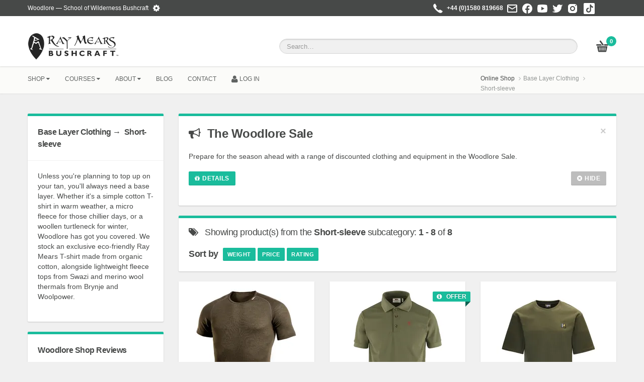

--- FILE ---
content_type: text/html;charset=UTF-8
request_url: https://www.raymears.com/Bushcraft_Products/Base_Layer_Clothing/Short-sleeve/
body_size: 18934
content:


<!DOCTYPE html>
<html dir="ltr" lang="en" class="no-js">
<head>
<meta charset="UTF-8" />
<link rel="preconnect" href="//ik.imagekit.io" crossorigin />
<link rel="dns-prefetch" href="https://apis.google.com" />
<link rel="dns-prefetch" href="https://www.google.com" />
<link rel="dns-prefetch" href="https://maxcdn.bootstrapcdn.com" />
<meta http-equiv="Accept-CH" content="DPR, Viewport-Width, Width, Save-Data" />
<meta name="description" content="Thermal base layers and Eco friendly clothing, from brands including Ray Mears, Swazi and Woolpower. For more information contact +44 (0)1580 819668." />
<meta name="keywords" content="Short-sleeve, Base Layer Clothing, T-shirts, Thermals, Fleece, Swazi, Woolpower, bushcraft, outdoors, camping, survival, ray mears, woodlore, online shop" /> 
<meta name="robots" content="index, follow" />
<meta content="width=device-width, initial-scale=1.0, user-scalable=yes" name="viewport" />
<meta name="msvalidate.01" content="D6C80FBF6AADB3DACD2A07137CE08EFE" />
<link rel="shortcut icon" href="https://www.raymears.com/favicon.ico" />
<title>Base Layers and Thermal Wear - Eco Friendly Clothing - Ray Mears - Short-sleeve</title>
<script type="text/javascript">
var deferload1 = document.createElement("link");
deferload1.rel = "stylesheet";
deferload1.href = "https://www.raymears.com/css/bootstrap.min.css";
deferload1.type = "text/css";
var godefer1 = document.getElementsByTagName("link")[0];
godefer1.parentNode.insertBefore(deferload1, godefer1);
var deferload2 = document.createElement("link");
deferload2.rel = "stylesheet";
deferload2.href = "https://www.raymears.com/css/color-schemes/core.min.css";
deferload2.type = "text/css";
var godefer2 = document.getElementsByTagName("link")[0];
godefer2.parentNode.insertBefore(deferload2, godefer2);
</script>
<link media="print" href="https://fonts.googleapis.com/css?family=Lato:300,300italic,400,400italic,700,700italic|Shadows+Into+Light" rel="stylesheet" type="text/css" />
<link rel="preload"  href="https://www.raymears.com/css/bootstrap.min.css" rel="stylesheet" type="text/css" as="style" />
<link href="https://www.raymears.com/css/bootstrap-responsive.min.css" rel="stylesheet" type="text/css" />
<link href="https://www.raymears.com/css/fonts/font-awesome.min.css" rel="stylesheet" type="text/css" />
<link href="https://www.raymears.com/css/flexslider.css" rel="stylesheet" type="text/css" />
<link href="https://www.raymears.com/css/color-schemes/core.min.css" rel="stylesheet" type="text/css" />
<link href="https://www.raymears.com/css/color-schemes/turquoise.min.css" id="color_scheme" rel="stylesheet" type="text/css" />
<link href="https://www.raymears.com/favicon.ico" rel="icon" type="image/x-icon" />
<link rel="canonical" href="https://www.raymears.com/Bushcraft_Products/Base_Layer_Clothing/Short-sleeve/" />
<link rel="search" href="https://www.raymears.com/rm.xml" type="application/opensearchdescription+xml" title="Woodlore Search" />
<!-- Google Tag Manager -->
<script>(function(w,d,s,l,i){w[l]=w[l]||[];w[l].push({'gtm.start':
new Date().getTime(),event:'gtm.js'});var f=d.getElementsByTagName(s)[0],
j=d.createElement(s),dl=l!='dataLayer'?'&l='+l:'';j.async=true;j.src=
'https://www.googletagmanager.com/gtm.js?id='+i+dl;f.parentNode.insertBefore(j,f);
})(window,document,'script','dataLayer','GTM-5L85G3ZG');</script>
<!-- End Google Tag Manager -->
<script async src="https://www.googletagmanager.com/gtag/js?id=G-LQQ5VJFV3R"></script>
<script type="text/javascript">
  window.dataLayer = window.dataLayer || [];
  function gtag() { dataLayer.push(arguments); }
  gtag("js", new Date());
  gtag("config", "G-LQQ5VJFV3R");
</script>

<script src="https://cdn.jsdelivr.net/npm/js-cookie@2/src/js.cookie.min.js"></script>
<script type="text/javascript">
  function delayCall(tagname) {
    $("#tagwait").show();
    setTimeout(function() { 
       selectProductTags(tagname);
       $("#tagwait").hide();
    }, 100);
  }
  function hideButton() {
    var cookieOpts = [];
    if (Cookies.get("rmwebsettings")) {
       cookieOpts.push(Cookies.get("rmwebsettings").split(","));
    }
    cookieOpts.push("prodnoannounce");
    var arrToList = cookieOpts.join(", ");
    Cookies.set("rmwebsettings", arrToList, { expires: 30, domain: "www.raymears.com", path: "/" });
    $("#offer").hide();
  }
</script>
</head>
<body>
<div class="wrapper">
	<div class="smart-scroll">
	        <div class="header">
		                <div class="top">
                <div class="container">
                    <div class="row">
                        <div class="span8">
                            <p>Woodlore &mdash; School of Wilderness Bushcraft <span id="cog" class="pop standard" rel="popover" data-container="body" data-placement="bottom" data-trigger="hover" data-html="true" data-content="Customise our website content on your device. By removing unwanted content you can speed up your experience.">&nbsp; <a href="https://www.raymears.com/settings.cfm"><i class="icon icon-cog icon-large"></i></a></span></p>
                        </div>
                        <div class="span4">
			    <table class="visible-desktop" width="100%" border="0" cellpadding="0" cellspacing="0">
				<tr>
				   <td align="right" nowrap><img hspace="3" src="https://www.raymears.com/img/social/phone-24-white.png" title="Telephone" /></td>
				   <td nowrap>&nbsp;<a href="tel:+441580819668" title="Phone us on +44 (0)1580 819668">+44 (0)1580 819668</a>&nbsp;</td>
				   <td nowrap><a title="Email us at info@raymears.com" href="mailto:info@raymears.com"><img hspace="3" src="https://www.raymears.com/img/social/email-24-white.png" title="Email us at info@raymears.com" /></a></td>
				   <td nowrap><a title="Facebook" href="https://www.facebook.com/raymearswoodlore"><img hspace="3" src="https://www.raymears.com/img/social/facebook-24-white.png" title="Facebook" /></a></td>
				   <td nowrap><a title="Youtube" href="https://www.youtube.com/user/RayMearsBushcraft"><img hspace="3" src="https://www.raymears.com/img/social/youtube-24-white.png" title="YouTube" /></a></td>
				   <td nowrap><a title="Twitter" href="https://twitter.com/Ray_Mears"><img hspace="3" src="https://www.raymears.com/img/social/twitter-24-white.png" title="Twitter @Ray_Mears" /></a></td>
				   <td nowrap><a title="Instagram" href="https://www.instagram.com/raymearsandwoodlore/"><img hspace="3" src="https://www.raymears.com/img/social/instagram-24-white.png" title="Instagram" /></a></td>
				   <td nowrap><a title="TikTok" href="https://www.tiktok.com/@raymearswoodlore"><img hspace="3" src="https://www.raymears.com/img/social/tiktok-24-white.png" title="TikTok" /></a></td>
				</tr>
			    </table>
                        </div>
                    </div>
                </div>
            </div>
            <div class="bottom">
                <div class="container" itemscope="itemscope" itemtype="http://schema.org/Organization">
                    <div class="row">
                        <div class="span5">
                            <div class="logo">
                               <a itemprop="url" href="https://www.raymears.com" title="&larr; Back home"><img itemprop="logo" width="181" height="60" alt="Woodlore" src="https://ik.imagekit.io/raymears/abs/https://www.raymears.com/img/logo.png" /></a> 
                            </div>
                        </div>
                        <div class="span7">
                            <div class="row-fluid">
                                <div class="span11">
                                    <div class="search">
                                        <div class="qs_s" style="padding-right: 20px; text-align: right;">
                                            <form action="https://www.raymears.com/Bushcraft_Products/Search.cfm" method="post">
                                                <input id="query" name="query" placeholder="Search&hellip;" type="text" value="" onkeypress="return(validateChar(event.keyCode));" onkeyup="$('#searchmsg').hide(); if (this.value.length <= 2) $('.ui-autocomplete').hide();" maxlength="99" />
						<ul class="ui-autocomplete"></ul>
                                            </form>
                                        </div>
					<div id="searchmsg" class="pull-right" style="display: none; padding-right: 30px;"></div>
                                    </div>
                                </div>
                                <div class="span1">
                                    <div class="mini-cart">
                                        
  <a title="Basket" href="https://www.raymears.com/Bushcraft_Products/Basket.cfm" id="basketq"><span id="bq">0</span></a>

                                    </div>
                                </div>
                            </div>
                        </div>
                    </div>
                </div>
            </div>

        	</div>

	        <nav class="navigation">
        		<div class="container">
                		<div class="row">
                    			<div class="span9">
						<div class="megamenu_container megamenu_light">
							        <ul class="megamenu">

	<li class="megamenu_button"><a href="#_">Go to...<i class="icon icon-caret-down"></i></a></li>

	
            
	<li><a href="https://www.raymears.com/Bushcraft_Products/" class="megamenu_drop">Shop <i class="icon icon-caret-down"></i></a>
                <div class="span11 dropdown_container"> 
		  <div class="col_3 responsive_fourths">
                    <strong>TOOLS</strong>
                    <ul class="list_unstyled">
                    <li><a title='Axes by Gransfors Bruks' href='https://www.raymears.com/Bushcraft_Products/Axes_by_Gransfors_Bruks/'>Axes</a></li>
                    <li><a title='Binoculars' href='https://www.raymears.com/Bushcraft_Products/Binoculars/'>Binoculars</a></li>
                    <li><a title='Compasses and Map Cases' href='https://www.raymears.com/Bushcraft_Products/Compasses_and_Map_Cases/'>Compasses &amp; Map Cases</a></li>
                    <li><a title='Fire Lighting Tools' href='https://www.raymears.com/Bushcraft_Products/Fire_Lighting_Tools/'>Fire Lighting</a></li>
                    <li><a title='Knives for Bushcraft and Survival' href='https://www.raymears.com/Bushcraft_Products/Knives_for_Bushcraft_and_Survival/'>Knives</a></li>
                    <li><a title='Saws and Replacement Blades' href='https://www.raymears.com/Bushcraft_Products/Saws_and_Replacement_Blades/'>Saws &amp; Blades</a></li>
                    <li><a title='Torches and Headlamps' href='https://www.raymears.com/Bushcraft_Products/Torches_and_Headlamps/'>Torches &amp; Headlamps</a></li>
                    <li><a title='Woodcarving Tools' href='https://www.raymears.com/Bushcraft_Products/Woodcarving_Tools/'>Woodcarving</a></li>
                    </ul>
                    <strong>PACKING</strong>
  		    <ul class="list_unstyled">
                    <li><a title='Dry Bags' href='https://www.raymears.com/Bushcraft_Products/Dry_Bags/'>Dry Bags</a></li>
                    <li><a title='Holdalls and Duffel Bags' href='https://www.raymears.com/Bushcraft_Products/Holdalls_and_Duffel_Bags/'>Holdalls &amp; Duffel Bags</a></li>
                    <li><a title='Packing Systems and Luggage Organisers' href='https://www.raymears.com/Bushcraft_Products/Packing_Systems_and_Luggage_Organisers/'>Packing Systems</a></li>
                    <li><a title='Rucksacks' href='https://www.raymears.com/Bushcraft_Products/Rucksacks/'>Rucksacks</a></li>
                    </ul>
                  </div>
		  <div class="col_3 responsive_fourths">
                    <strong>OUTDOOR CLOTHING</strong>
                    <ul class="list_unstyled">
                    <li><a title='Base Layer Clothing' href='https://www.raymears.com/Bushcraft_Products/Base_Layer_Clothing/'>Base Layers</a></li>
                    <li><a title='Coats and Jackets' href='https://www.raymears.com/Bushcraft_Products/Outdoor_Coats_and_Jackets/'>Coats &amp; Jackets</a></li>
                    <li><a title='Footwear' href='https://www.raymears.com/Bushcraft_Products/Outdoor_Footwear/'>Footwear</a></li>
                    <li><a title='Gloves Mittens and Liners' href='https://www.raymears.com/Bushcraft_Products/Outdoor_Gloves_Mittens_and_Liners/'>Gloves &amp; Liners</a></li>
                    <li><a title='Headwear' href='https://www.raymears.com/Bushcraft_Products/Outdoor_Headwear/'>Headwear</a></li>
                    <li><a title='Mid Layer Clothing' href='https://www.raymears.com/Bushcraft_Products/Mid_Layer_Clothing/'>Mid Layers</a></li>
                    <li><a title='Trousers and Shorts' href='https://www.raymears.com/Bushcraft_Products/Outdoor_Trousers_and_Shorts/'>Trousers &amp; Shorts</a></li>
                    </ul>
                    <strong>PRODUCT CARE</strong>
                    <ul class="list_unstyled">
                    <li><a title='Product Care and Repair' href='https://www.raymears.com/Bushcraft_Products/Product_Care_and_Repair/'>Product Care &amp; Repair</a></li>
                    <li><a title='Sharpening Tools for Knives and Axes' href='https://www.raymears.com/Bushcraft_Products/Sharpening_Tools_for_Knives_and_Axes/'>Sharpening Tools</a></li>
                    <li><a title='Waterproofing and Cleaning' href='https://www.raymears.com/Bushcraft_Products/Waterproofing_and_Cleaning/'>Waterproofing &amp; Cleaning</a></li>
                    <li>&nbsp;</li>
                    <li>&nbsp;</li>
                    </ul>
                  </div>
		  <div class="col_3 responsive_fourths">
                    <strong>SLEEPING OUT</strong>
                    <ul class="list_unstyled">
                    <li><a title='Bivvy Bags and Emergency Shelters' href='https://www.raymears.com/Bushcraft_Products/Bivvy_Bags_and_Emergency_Shelters/'>Bivvy Bags</a></li>
                    <li><a title='Camouflage Hides and Hunting Shelters' href='https://www.raymears.com/Bushcraft_Products/Camouflage_Hides_and_Hunting_Shelters/'>Camouflage Hides</a></li>
                    <li><a title='Camp Furniture' href='https://www.raymears.com/Bushcraft_Products/Camp_Furniture/'>Camp Furniture</a></li>
                    <li><a title='Sleeping Bags' href='https://www.raymears.com/Bushcraft_Products/Sleeping_Bags/'>Sleeping Bags</a></li>
                    <li><a title='Sleeping Mats' href='https://www.raymears.com/Bushcraft_Products/Sleeping_Mats/'>Sleeping Mats</a></li>
                    <li><a title='Tent and Tarp Accessories' href='https://www.raymears.com/Bushcraft_Products/Tent_and_Tarp_Accessories/'>Tent &amp; Tarp Accessories</a></li>
                    <li><a title='Tents, Tarps and Hammocks' href='https://www.raymears.com/Bushcraft_Products/Tents_Tarps_and_Hammocks/'>Tents, Tarps &amp; Hammocks</a></li>
                    </ul>
                    <strong>PERSONAL CARE</strong>
  		    <ul class="list_unstyled">
                    <li><a title='First Aid' href='https://www.raymears.com/Bushcraft_Products/First_Aid/'>First Aid</a></li>
                    <li><a title='Insect Repellent' href='https://www.raymears.com/Bushcraft_Products/Insect_Repellent/'>Insect Repellent </a></li>
                    <li><a title='Washing' href='https://www.raymears.com/Bushcraft_Products/Washing/'>Washing</a></li>
                    </ul>
                   </div>
                   <div class="col_3 responsive_fourths">
                     <strong>FOOD &amp; WATER</strong>
                     <ul class="list_unstyled"><li><a title='Berry Pickers and Foraging Accessories' href='https://www.raymears.com/Bushcraft_Products/Berry_Pickers_and_Foraging_Accessories/'>Berry Pickers &amp; Foraging</a></li>
                     <li><a title='Cooking Equipment for Camping' href='https://www.raymears.com/Bushcraft_Products/Cooking_Equipment_for_Camping/'>Cooking Equipment</a></li>
                     
                     <li><a title='Stoves' href='https://www.raymears.com/Bushcraft_Products/Stoves/'>Stoves</a></li>
                     <li><a title='Water Bottles and Dromedary Bags' href='https://www.raymears.com/Bushcraft_Products/Water_Bottles_and_Dromedary_Bags/'>Water Carriers</a></li>
                     <li><a title='Water Purification' href='https://www.raymears.com/Bushcraft_Products/Water_Purification/'>Water Purification</a></li>
                     </ul>
                     <strong>ACCESSORIES</strong>
  		     <ul class="list_unstyled">
                     <li><a title='Gransfors Leather Axe Sheaths' href='https://www.raymears.com/Bushcraft_Products/Gransfors_Leather_Axe_Sheaths/'>Axe Sheaths</a></li>
                     <li><a title='Bushcraft Books and Field Guides' href='https://www.raymears.com/Bushcraft_Products/Bushcraft_Books_and_Field_Guides/'>Books &amp; Guides</a></li>
                     <li><a title='Camping and Outdoor Accessories' href='https://www.raymears.com/Bushcraft_Products/Camping_and_Outdoor_Accessories/'>Camping &amp; Outdoors</a></li>
                     <li><a title='Leather and Canvas Goods' href='https://www.raymears.com/Bushcraft_Products/Leather_and_Canvas_Goods/'>Leather &amp; Canvas</a></li>
                     <li><a title='Vouchers' href='https://www.raymears.com/Bushcraft_Products/Vouchers/'>Vouchers</a></li>
                     <li><a title='Waterproof Notepads' href='https://www.raymears.com/Bushcraft_Products/Waterproof_Notepads/'>Waterproof Notepads</a></li>
                     </ul>
                   </div>

                   <div class="row">
                    <div class="span11">
                      <hr />
                    </div>
                   </div>

                   <div class="row">
                    <div class="span11">
                     <div class="col_3 responsive_fourths">
                       <strong>SEE ALSO...</strong>
                     </div>
                     <div class="col_3 responsive_fourths">
                       <small><a href="https://www.raymears.com/Bushcraft_Products/Special_Offers.cfm" title="Special Offers">Special Offers</a></small>
                     </div>
                     <div class="col_3 responsive_fourths">
                       <small><a href="https://www.raymears.com/Bushcraft_Products/Whats_New.cfm" title="What's New">What's New?</a></small>
                     </div>
                     <div class="col_3 responsive_fourths">
                       <small><a href="https://www.raymears.com/Shop_by_Brand/" title="Shop by Brand">Shop by Brand</a></small>
                     </div>
                    </div>
		   </div>

                   <div class="row">
                    <div class="span11">
                     <div class="col_3 responsive_fourths">
                       &nbsp;
                     </div>
                     <div class="col_3 responsive_fourths">
                       <small><a href="https://www.raymears.com/Shop_by_Activity/" title="Shop by Activity">Shop by Activity</a></small>
                     </div>
                     <div class="col_3 responsive_fourths">
                       <small><a href="https://www.raymears.com/Woodlore/Frequently_Asked_Questions.cfm#onlineorders" title="Order FAQs">Order FAQs</a></small>
                     </div>
                     <div class="col_3 responsive_fourths">
                       <small><a href="https://www.raymears.com/Woodlore/Frequently_Asked_Questions.cfm#faq_8" title="Returns Policy">Returns Policy</a></small>
                    </div>
                   </div>
                  </div>

                  <div class="row">
                    <div class="span11">
                     <div class="col_3 responsive_fourths">
                     &nbsp;
                     </div>
                     <div class="col_3 responsive_fourths">
                     <small><a href="https://www.raymears.com/Bushcraft_Products/Kit_Reviews.cfm" title="Review your Kit">Review Your Kit</a></small>
                     </div>
                     <div class="col_3 responsive_fourths">
                     <small><a href="https://www.raymears.com/Bushcraft_Products/Order_Status.cfm" title="Check Order Status">Check Order Status</a></small>
                     </div>
                     <div class="col_3 responsive_fourths">
                     <small><a href="https://www.raymears.com/Bushcraft_Products/Edit_Voucher.cfm" title="Edit Voucher Details">Edit Voucher Details</a></small>
                     </div>
                    </div>
                  </div>

                   <div class="row">
                    <div class="span11">
			&nbsp;
                    </div>
                   </div>

                
                </div>

	</li>
    
	<li><a href="https://www.raymears.com/Bushcraft_Courses/" class="megamenu_drop">Courses <i class="icon icon-caret-down"></i></a>
		<div class="span8 dropdown_container">
                    <div class="col_6 responsive_thirds">
                    	<strong>COURSE TYPES</strong>
                        <ul class="list_unstyled">
			<li><a href="https://www.raymears.com/Bushcraft_Courses/Week/" title="Week" class="title">Week</a></li>
			<li><a href="https://www.raymears.com/Bushcraft_Courses/2-day/" title="2-day" class="title">2-day</a></li>
			<li><a href="https://www.raymears.com/Bushcraft_Courses/Expeditions/" title="Expeditions" class="title">Expeditions</a></li>
			<li><a href="https://www.raymears.com/Bushcraft_Courses/Family/" title="Family" class="title">Family</a></li>
			
			<li><a href="https://www.raymears.com/Bushcraft_Courses/Special/" title="Special" class="title">Special</a></li>
                        </ul>
                    </div>

                    <div class="col_4 responsive_halves">
			<strong>REVIEWS &amp; PAYMENTS</strong>
                        <ul class="list_unstyled">
                        <li><a href="https://www.raymears.com/Bushcraft_Courses/Course_Reviews.cfm" title="Review Courses" class="title">Review Courses</a></li>
                        <li><a href="https://www.raymears.com/Bushcraft_Courses/Final_Payment.cfm" title="Final Course Payments" class="title">Final Course Payments</a></li>
                        </ul>                 

			<strong>COURSE INFORMATION</strong>
                        <ul class="list_unstyled">
                        <li><a href="https://www.raymears.com/Bushcraft_Courses/Pre_Course_Information.cfm" title="Pre-course Information" class="title">Pre-course Information</a></li>
                        <li><a href="https://www.raymears.com/Course_Calendar.cfm" title="Course Calendar" class="title">Course Calendar</a></li>
                        </ul>                 
                    </div>

                    <div class="row">
                     <div class="span8">
                       <hr />
                     </div>
                    </div>

                    <div class="col_6 responsive_halves">
                    	<strong>SEE ALSO...</strong>
                        <ul class="list_unstyled">
			<li>&nbsp;</li>
			</ul>
                    </div>

                    <div class="col_4 responsive_halves">
                        <ul class="list_unstyled">
			<li><a href="https://www.raymears.com/New_Bushcraft_Courses/" title="New and Coming Soon Bushcraft Courses" class="title">New and Coming Soon Courses</a></li>
                        <li><a href="https://www.raymears.com/Bushcraft_Courses/Courses_with_Ray_Mears.cfm" title="Courses with Ray Mears" class="title">Courses with Ray Mears</a></li>
                        <li><a href="https://www.raymears.com/Bushcraft_Courses/Woodlore_Instructors.cfm" title="Woodlore Instructors" class="title">Woodlore Instructors</a></li>
                        <li><a href="https://www.raymears.com/Bushcraft_Courses/Specialist_Instructors.cfm" title="Woodlore Specialist Instructors" class="title">Woodlore Specialist Instructors</a></li>
			</ul>                 
                    </div>
             </div>
	</li>

	<li><a href="https://www.raymears.com/Woodlore/About_Woodlore.cfm" class="megamenu_drop">About <i class="icon icon-caret-down"></i></a>
               <div class="dropdown_11columns dropdown_container"> 
                    <div class="col_6 responsive_thirds">
	                <strong>WOODLORE</strong>
                        <ul class="list_unstyled">
                        <li><a href="https://www.raymears.com/Contact_Us/" title="Contact Woodlore">Contact Us</a></li>
                        <li><a href="https://www.raymears.com/Woodlore/40th_Anniversary.cfm" title="Woodlore 40th Anniversary">Woodlore's 40th Anniversary</a></li>
                        <li><a href="https://www.raymears.com/Woodlore/About_Woodlore.cfm" title="About Woodlore">About Woodlore</a></li>
                        <li><a href="https://www.raymears.com/Woodlore/Staff_Profiles.cfm" title="Staff Profiles">Staff Profiles</a></li>
                        <li><a href="https://www.raymears.com/Woodlore/Frequently_Asked_Questions.cfm" title="Frequently Asked Questions">Frequently Asked Questions</a></li>
                        <li><a href="https://www.raymears.com/Woodlore/Recruitment.cfm" title="Recruitment">Recruitment</a></li>
                        <li><a href="https://www.raymears.com/Mailing_List/" title="Mailing List">Mailing List</a></li>
                        </ul>
                    </div>                                      
                    <div class="col_5 responsive_thirds">
                    	<strong>RAY MEARS</strong>
                        <ul class="list_unstyled">
			<li><a href="https://www.raymears.com/Ray_Mears/About_Ray_Mears.cfm" title="About Ray Mears" class="title">About Ray</a></li>
                        <li><a href="https://www.raymears.com/Ray_Mears/Ray_Mears_Books.cfm" title="Bushcraft Books &amp; Field Guides" class="title">Books</a></li>
                        <li><a href="https://www.raymears.com/Ray_Mears/Ray_Mears_TV_Programmes.cfm" title="Ray's TV Programmes" class="title">Ray's TV Programmes</a></li>
                        <li><a href="https://www.raymears.com/Bushcraft_Courses/Courses_with_Ray_Mears.cfm" title="Bushcraft Courses with Ray Mears" class="title">Courses with Ray Mears</a></li>
                        <li><a target="_new" href="https://blog.raymears.com/category/ray-mears/" title="Ray Mears News" class="title">Ray Mears News</a></li>
                        </ul>
                    </div>
             </div>
	</li>
 	<li><a target="_new" href="https://blog.raymears.com" title="Woodlore Blog" class="title">BLOG</a></li>
	<li><a href="/Contact_Us/" title="Contact Us" class="title">CONTACT</a></li>

   	
  		<li><a href="https://www.raymears.com/login.cfm"><i class="icon icon-user icon-large"></i> LOG IN</a></li>
	
	</ul>


						</div>
                    			</div>
                    			<div class="span3 visible-desktop">
                        			<ol class="breadcrumb pull-right" itemscope itemtype="http://schema.org/BreadcrumbList">
							<li itemprop="itemListElement" itemscope itemtype="http://schema.org/ListItem"><a itemprop="item" title="Online Shop" href="https://www.raymears.com/Bushcraft_Products/"><span itemprop="name">Online Shop</span></a><meta itemprop="position" content="1" /></li><li itemprop="itemListElement" itemscope itemtype="http://schema.org/ListItem" class="active"><a itemprop="item" title="Base Layer Clothing" href="https://www.raymears.com/Bushcraft_Products/Base_Layer_Clothing/"><span itemprop="name">Base Layer Clothing</span></a><meta itemprop="position" content="2" /></li><li itemprop="itemListElement" itemscope itemtype="http://schema.org/ListItem" class="active"><a itemprop="item" title="Short-sleeve" href="https://www.raymears.com/Bushcraft_Products/Base_Layer_Clothing/Short-sleeve/"/><span itemprop="name">Short-sleeve</span></a><meta itemprop="position" content="3" /></li>
						</ol>
                    			</div>
                		</div>
            		</div>
        	</nav>
</div>

<section class="main">
                
                <section class="category">

                    <div class="container">

                        <div class="row">

                            <div class="span3">
                                
                                <aside class="sidebar">

				    <div class="widget Text">
					<h1 class="h3title widget-title widget-title ">Base Layer Clothing&nbsp;&rarr;&nbsp;&nbsp;Short-sleeve</h1>
					<p>Unless you're planning to top up on your tan, you'll always need a base layer. Whether it's a simple cotton T-shirt in warm weather, a micro fleece for those chillier days, or a woollen turtleneck for winter, Woodlore has got you covered. We stock an exclusive eco-friendly Ray Mears T-shirt made from organic cotton, alongside lightweight fleece tops from Swazi and merino wool thermals from Brynje and Woolpower.</p>
				    </div>

				    <div class="widget Text">
					<h1 class="h3title widget-title widget-title">Woodlore Shop Reviews</h1>
				        <a href="https://customerreviews.google.com/v/merchant?q=raymears.com&c=GB&v=19" target="_new"><i class="icon icon-info-sign"></i> See all latest Reviews</a></p>
				    </div>

				    
				    
                                    <div class="widget product-tags">
    				        <button class="close" type="button" onclick="$('.product-tags').hide();" title="Close">&times;</button>
                                        <h2 class="widget-title widget-title h3title">Subcategories</span></h2>
					<p>Please choose a subcategory to see all items of a given type.</p>
					 <i class="icon icon-th-large"></i> <a  href="https://www.raymears.com/Bushcraft_Products/Base_Layer_Clothing/Fleece/" >&nbsp; Fleece</a> (3)<br />
					 <i class="icon icon-th-large"></i> <a  href="https://www.raymears.com/Bushcraft_Products/Base_Layer_Clothing/Long-sleeve/" >&nbsp; Long-sleeve</a> (7)<br />
					 <i class="icon icon-th-large"></i> <a style="font-weight: bold;" href="https://www.raymears.com/Bushcraft_Products/Base_Layer_Clothing/Short-sleeve/" >&nbsp; Short-sleeve</a> (8)<br />
					 <i class="icon icon-th-large"></i> <a  href="https://www.raymears.com/Bushcraft_Products/Base_Layer_Clothing/Tops/" >&nbsp; Tops</a> (15)<br />
					 <i class="icon icon-th-large"></i> <a  href="https://www.raymears.com/Bushcraft_Products/Base_Layer_Clothing/Trousers/" >&nbsp; Trousers</a> (5)<br />
					 <i class="icon icon-th-large"></i> <a  href="https://www.raymears.com/Bushcraft_Products/Base_Layer_Clothing/Wool/" >&nbsp; Wool</a> (14)<br />
					
                                    </div>
				    
                                    <div class="widget product-brands">
    				        <button class="close" type="button" onclick="$('.product-brands').hide();" title="Close">&times;</button>
                                        <h2 class="widget-title widget-title h3title">Brands in this Category</h2>
                                        <ul class="list-none">
					
					  <li><i class="icon-tags"></i> &nbsp; <a title="Brynje Of Norway" onclick="filterBy('Base Layer Clothing', 'Brynje_Of_Norway', 'Brynje Of Norway', itemrows, $(this).text(), 8);" class="none" href="#_">Brynje Of Norway</a> <nobr>(3) &nbsp; <a class="none" href="https://www.raymears.com/Shop_by_Brand/Brynje_Of_Norway/" title="See all items from brand: Brynje Of Norway"><i class="icon icon-signout" style="color: #474948;"></i></a></nobr></li>
					
					  <li><i class="icon-tags"></i> &nbsp; <a title="Fjallraven" onclick="filterBy('Base Layer Clothing', 'Fjallraven', 'Fjallraven', itemrows, $(this).text(), 8);" class="none" href="#_">Fjallraven</a> <nobr>(2) &nbsp; <a class="none" href="https://www.raymears.com/Shop_by_Brand/Fjallraven/" title="See all items from brand: Fjallraven"><i class="icon icon-signout" style="color: #474948;"></i></a></nobr></li>
					
					  <li><i class="icon-tags"></i> &nbsp; <a title="Ray Mears Bushcraft" onclick="filterBy('Base Layer Clothing', 'Ray_Mears_Bushcraft', 'Ray Mears Bushcraft', itemrows, $(this).text(), 8);" class="none" href="#_">Ray Mears Bushcraft</a> <nobr>(1) &nbsp; <a class="none" href="https://www.raymears.com/Shop_by_Brand/Ray_Mears_Bushcraft/" title="See all items from brand: Ray Mears Bushcraft"><i class="icon icon-signout" style="color: #474948;"></i></a></nobr></li>
					
					  <li><i class="icon-tags"></i> &nbsp; <a title="Swazi" onclick="filterBy('Base Layer Clothing', 'Swazi', 'Swazi', itemrows, $(this).text(), 8);" class="none" href="#_">Swazi</a> <nobr>(3) &nbsp; <a class="none" href="https://www.raymears.com/Shop_by_Brand/Swazi/" title="See all items from brand: Swazi"><i class="icon icon-signout" style="color: #474948;"></i></a></nobr></li>
					
					  <li><i class="icon-tags"></i> &nbsp; <a title="Woolpower" onclick="filterBy('Base Layer Clothing', 'Woolpower', 'Woolpower', itemrows, $(this).text(), 8);" class="none" href="#_">Woolpower</a> <nobr>(11) &nbsp; <a class="none" href="https://www.raymears.com/Shop_by_Brand/Woolpower/" title="See all items from brand: Woolpower"><i class="icon icon-signout" style="color: #474948;"></i></a></nobr></li>
					
                                        </ul>
					<button id="resetprods" type="button" class="nodisplay btn btn-primary btn-mini marginbot20" onclick="location.assign('https://www.raymears.com/Bushcraft_Products/Base_Layer_Clothing/');"><i class="icon-rotate-right"></i> Show All Brands</button>
					<div class="alert alert-info"><i class="icon icon-info-sign">&nbsp;</i> Use &nbsp;<i class="icon icon-signout"></i>&nbsp; to show all related items from that brand.</div>
                                    </div>
				    
                                    <div class="widget LatestProductReviews">
					<button class="close" type="button" onclick="$('.LatestProductReviews').hide();" title="Close">&times;</button>
                                        <h2 class="widget-title widget-title h3title">Previous product reviews</h2>
                                        <ul class="ratings-small">
					<li><div class='desc'><h6><a href='https://www.raymears.com/Bushcraft_Product/1749-Woolpower-Ullfrotte-Original-Long-Johns-with-Fly-200g-Black/'><img class='pull-right img-circle img-third' alt='Woolpower Ullfrotte Original Long Johns with Fly - 200g - Black' title='Woolpower Ullfrotte Original Long Johns with Fly - 200g - Black' src='https://ik.imagekit.io/raymears/abs/tr:w-270,h-270,fo-auto/https://www.raymears.com/_rm_pictures_/_t_Woolpower Long Johns 200g wfly Black.jpg' /></a><a alt='Woolpower Ullfrotte Original Long Johns with Fly - 200g - Black' title='Woolpower Ullfrotte Original Long Johns with Fly - 200g - Black' href='https://www.raymears.com/Bushcraft_Product/1749-Woolpower-Ullfrotte-Original-Long-Johns-with-Fly-200g-Black/#ratings '>Woolpower Ullfrotte Original Long Johns with Fly - 200g - Black</a></h6><small><i class='icon-user icon-small'></i> &nbsp;Matthew<br /><i class='icon-calendar icon-small'></i> &nbsp;27/12/2025<br /><span style='cursor: pointer;' title='5 star customer rating'><i style='color: #FFD700; padding: 1px;' class='icon-star icon-medium'></i><i style='color: #FFD700; padding: 1px;' class='icon-star icon-medium'></i><i style='color: #FFD700; padding: 1px;' class='icon-star icon-medium'></i><i style='color: #FFD700; padding: 1px;' class='icon-star icon-medium'></i><i style='color: #FFD700; padding: 1px;' class='icon-star icon-medium'></i></span></small></div></li><li><div class='desc'><h6><a href='https://www.raymears.com/Bushcraft_Product/1644-Fjallraven-Logo-T-Shirt-Dark-Olive/'><img class='pull-right img-circle img-third' alt='Fjallraven Logo T-Shirt - Dark Olive' title='Fjallraven Logo T-Shirt - Dark Olive' src='https://ik.imagekit.io/raymears/abs/tr:w-270,h-270,fo-auto/https://www.raymears.com/_rm_pictures_/_t_Fjallraven-Logo-T-shirt.jpg' /></a><a alt='Fjallraven Logo T-Shirt - Dark Olive' title='Fjallraven Logo T-Shirt - Dark Olive' href='https://www.raymears.com/Bushcraft_Product/1644-Fjallraven-Logo-T-Shirt-Dark-Olive/#ratings '>Fjallraven Logo T-Shirt - Dark Olive</a></h6><small><i class='icon-user icon-small'></i> &nbsp;Mole Meade<br /><i class='icon-calendar icon-small'></i> &nbsp;29/08/2025<br /><span style='cursor: pointer;' title='5 star customer rating'><i style='color: #FFD700; padding: 1px;' class='icon-star icon-medium'></i><i style='color: #FFD700; padding: 1px;' class='icon-star icon-medium'></i><i style='color: #FFD700; padding: 1px;' class='icon-star icon-medium'></i><i style='color: #FFD700; padding: 1px;' class='icon-star icon-medium'></i><i style='color: #FFD700; padding: 1px;' class='icon-star icon-medium'></i></span></small></div></li><li><div class='desc'><h6><a href='https://www.raymears.com/Bushcraft_Product/1750-Woolpower-Boxer-Mens-LITEBlack/'><img class='pull-right img-circle img-third' alt='Woolpower Boxer Mens LITE -  Black' title='Woolpower Boxer Mens LITE -  Black' src='https://ik.imagekit.io/raymears/abs/tr:w-270,h-270,fo-auto/https://www.raymears.com/_rm_pictures_/_t_Woolpower Boxers LITE.jpg' /></a><a alt='Woolpower Boxer Mens LITE -  Black' title='Woolpower Boxer Mens LITE -  Black' href='https://www.raymears.com/Bushcraft_Product/1750-Woolpower-Boxer-Mens-LITEBlack/#ratings '>Woolpower Boxer Mens LITE -  Black</a></h6><small><i class='icon-user icon-small'></i> &nbsp;David Poole<br /><i class='icon-calendar icon-small'></i> &nbsp;14/07/2025<br /><span style='cursor: pointer;' title='5 star customer rating'><i style='color: #FFD700; padding: 1px;' class='icon-star icon-medium'></i><i style='color: #FFD700; padding: 1px;' class='icon-star icon-medium'></i><i style='color: #FFD700; padding: 1px;' class='icon-star icon-medium'></i><i style='color: #FFD700; padding: 1px;' class='icon-star icon-medium'></i><i style='color: #FFD700; padding: 1px;' class='icon-star icon-medium'></i></span></small></div></li>
                                        </ul>
                                    </div>
                                    
				    
                                    
                                    
                                </aside>
                                
                                
                            </div>

                            <div class="span9">

				


				
						<div class="row-fluid">
						    <div id="offer" class="widget Text">
							<button class="close" type="button" onclick="$('#offer').hide();" title="Close">&times;</button>
							<h5><i class="icon icon-bullhorn"></i>&nbsp;&nbsp;<strong>The Woodlore Sale</strong></h5>
							<p>Prepare for the season ahead with a range of discounted clothing and equipment in the Woodlore Sale.</p>
							<p>
							
							<button class="btn btn-mini btn-primary" type="button" onclick="window.open('https://www.raymears.com/Bushcraft_Products/Special_Offers.cfm', '_offer');">
								<i class="icon icon-gift"></i> Details
							</button>
							&nbsp;
							
							<span class="pull-right">
							<button class="btn btn-mini btn-default" type="button" onclick="hideButton();">
								<i class="icon icon-remove-sign"></i> Hide
							</button>
							</span>
							<p>
							
						    </div>
						</div>
				

				<div id="sortoptions1" class="box border-top nopaddingbottom">
					<h6><i class="icon-tags"></i> &nbsp; Showing product(s) from the <strong>Short-sleeve</strong> subcategory: <strong>1 - 8</strong> of <strong>8</strong></h6>
					
						<h6 class="bold">Sort by&nbsp;
						<button type="button" class="btn btn-primary btn-mini" onclick="sortBy('weight');" style="font-size: 11px; padding: 3px 9px;">
			        	        	Weight <span id="weight-order1"></span>
						</button>
						<button type="button" class="btn btn-primary btn-mini" onclick="sortBy('price');" style="font-size: 11px; padding: 3px 9px;">
			        	        	Price <span id="price-order1"></span>
						</button>
						<button type="button" class="btn btn-primary btn-mini" onclick="sortBy('rating');" style="font-size: 11px; padding: 3px 9px;">
        	       					Rating <span id="rating-order1"></span>
						</button>
						</h6>	
					
				</div>

				<ul class="product-list isotope" data-layoutmode="fitRows">

				

                                    <li itemscope="itemscope" itemtype="http://schema.org/Product" class="standard shortSleeve tops wool brand_Woolpower" data-price="66.95" data-weight="139" data-rating="0">
				    	<meta itemprop="sku" content="0001748" />
				    	<meta itemprop="category" content="Base Layer Clothing" />
					<meta itemprop="brand" content="Woolpower" />
					<meta itemprop="name" content="Woolpower Tee LITE - Pine Green" />
					<meta itemprop="image" content="https://ik.imagekit.io/raymears/abs/tr:w-270,h-270,fo-auto/https://www.raymears.com/_rm_pictures_/Woolpower Tee LITE - Pine.jpg" /> 
                                        <a href="https://www.raymears.com/Bushcraft_Product/1748-Woolpower-Tee-LITE-Pine-Green/" title="Woolpower Tee LITE - Pine Green">
                                        <div class="image">
					  	<img itemprop="image" width="300" title="Woolpower Tee LITE - Pine Green" alt="Woolpower Tee LITE - Pine Green" class="primary" src="https://ik.imagekit.io/raymears/abs/tr:w-270,h-270,fo-auto/https://www.raymears.com/_rm_pictures_/Woolpower Tee LITE - Pine.jpg" /> <img width="300" title="Woolpower Tee LITE - Pine Green" alt="Woolpower Tee LITE - Pine Green" class="secondary" src="https://ik.imagekit.io/raymears/abs/tr:w-270,h-270,fo-auto/https://www.raymears.com/_rm_pictures_/Woolpower Tee LITE - Pine.jpg" /> 
					</div>
                                        <div class="title">
                                            <div itemprop="offers" itemscope="itemscope" itemtype="http://schema.org/Offer" class="prices">
						<div itemscope="itemscope" itemprop="seller" itemtype="http://schema.org/Organization">
						<meta itemprop="name" content="Woodlore Ltd" />
						<meta itemprop="telephone" content="+44 (0)1580 819668" />						
						</div>
						<link itemprop="itemCondition" href="http://schema.org/NewCondition" />
						<link itemprop="availability" href="http://schema.org/InStock" />
						<meta itemprop="priceCurrency" content="GBP" />
                                                <span class="itemprice">&pound;</span><span itemprop="price" class="itemprice">66.95</span>
                                            </div>

                                            <h3>Woolpower Tee LITE - Pine Green</h3>

					    
						<div class="rating rating-0" title="This item is not yet rated">
						   <i style='color: #FFD700; padding: 1px;' class='icon-star-empty icon-medium'></i><i style='color: #FFD700; padding: 1px;' class='icon-star-empty icon-medium'></i><i style='color: #FFD700; padding: 1px;' class='icon-star-empty icon-medium'></i><i style='color: #FFD700; padding: 1px;' class='icon-star-empty icon-medium'></i><i style='color: #FFD700; padding: 1px;' class='icon-star-empty icon-medium'></i> (0)
						</div>
					    
 					    <span itemprop="weight" itemscope="itemscope" itemtype="http://schema.org/QuantitativeValue"><span itemprop="value"><small>139</small></span><meta itemprop="unitCode" content="GRM" /> <small>g</small></span>
					    <i class="icon icon-facetime-video pull-right" title="Product Video"></i>
					    <span class="label label-default pop standard pull-right" rel="popover" data-container="body" data-placement="top" data-trigger="hover" data-html="true" data-title="<i class='icon-info-sign'></i> &nbsp; Information" data-content="<p><img width='100' hspace='10' class='pull-right' src='https://www.raymears.com/img/brands/Woolpower.jpg' />The Woolpower Tee LITE short sleeved crewneck in Pine Green is an ideal Merino wool base layer for wearing during high-level activity and/or in warmer temperatures.</p>" title="More information <div class='pull-right' onclick='$(this).hide();'>&times;</div>">More info</span>
                                        </div>
					</a>
                                    </li>
				

                                    <li itemscope="itemscope" itemtype="http://schema.org/Product" class="standard shortSleeve tops brand_Fjallraven" data-price="64.00" data-weight="150" data-rating="0">
				    	<meta itemprop="sku" content="0001676" />
				    	<meta itemprop="category" content="Base Layer Clothing" />
					<meta itemprop="brand" content="Fjallraven" />
					<meta itemprop="name" content="Fjallraven Crowley Pique Shirt - Light Olive" />
					<meta itemprop="image" content="https://ik.imagekit.io/raymears/abs/tr:w-270,h-270,fo-auto/https://www.raymears.com/_rm_pictures_/Fjallraven_Crowley_Pique_LO.jpg" /> 
                                        <a href="https://www.raymears.com/Bushcraft_Product/1676-Fjallraven-Crowley-Pique-Shirt-Light-Olive/" title="Fjallraven Crowley Pique Shirt - Light Olive">
                                        <div class="image">
					  	<img itemprop="image" width="300" title="Fjallraven Crowley Pique Shirt - Light Olive" alt="Fjallraven Crowley Pique Shirt - Light Olive" class="primary" src="https://ik.imagekit.io/raymears/abs/tr:w-270,h-270,fo-auto/https://www.raymears.com/_rm_pictures_/Fjallraven_Crowley_Pique_LO.jpg" /> <img width="300" title="Fjallraven Crowley Pique Shirt - Light Olive" alt="Fjallraven Crowley Pique Shirt - Light Olive" class="secondary" src="https://ik.imagekit.io/raymears/abs/tr:w-270,h-270,fo-auto/https://www.raymears.com/_rm_pictures_/Fjallraven_Crowley_Pique1.jpg" /> 
							<span class="badge badge-sale"><i class="icon-info-sign"></i> &nbsp; OFFER</span>
					  	
					</div>
                                        <div class="title">
                                            <div itemprop="offers" itemscope="itemscope" itemtype="http://schema.org/Offer" class="prices">
						<div itemscope="itemscope" itemprop="seller" itemtype="http://schema.org/Organization">
						<meta itemprop="name" content="Woodlore Ltd" />
						<meta itemprop="telephone" content="+44 (0)1580 819668" />						
						</div>
						<link itemprop="itemCondition" href="http://schema.org/NewCondition" />
						<link itemprop="availability" href="http://schema.org/InStock" />
						<meta itemprop="priceCurrency" content="GBP" />
                                                <span class="itemprice">&pound;</span><span itemprop="price" class="itemprice">64.00</span>
                                            </div>

                                            <h3>Fjallraven Crowley Pique Shirt - Light Olive</h3>

					    
						<div class="rating rating-0" title="This item is not yet rated">
						   <i style='color: #FFD700; padding: 1px;' class='icon-star-empty icon-medium'></i><i style='color: #FFD700; padding: 1px;' class='icon-star-empty icon-medium'></i><i style='color: #FFD700; padding: 1px;' class='icon-star-empty icon-medium'></i><i style='color: #FFD700; padding: 1px;' class='icon-star-empty icon-medium'></i><i style='color: #FFD700; padding: 1px;' class='icon-star-empty icon-medium'></i> (0)
						</div>
					    
 					    <span itemprop="weight" itemscope="itemscope" itemtype="http://schema.org/QuantitativeValue"><span itemprop="value"><small>150</small></span><meta itemprop="unitCode" content="GRM" /> <small>g</small></span>
					    
					    <span class="label label-default pop standard pull-right" rel="popover" data-container="body" data-placement="top" data-trigger="hover" data-html="true" data-title="<i class='icon-info-sign'></i> &nbsp; Information" data-content="<p><img width='100' hspace='10' class='pull-right' src='https://www.raymears.com/img/brands/Fjallraven.jpg' />The Fjallraven Crowley Pique Shirt is a short-sleeve pique shirt in quick-drying functional material. Classic design with low collar and three buttons in the front.</p>" title="More information <div class='pull-right' onclick='$(this).hide();'>&times;</div>">More info</span>
                                        </div>
					</a>
                                    </li>
				

                                    <li itemscope="itemscope" itemtype="http://schema.org/Product" class="standard fleece shortSleeve tops brand_Swazi" data-price="32.00" data-weight="160" data-rating="5">
				    	<meta itemprop="sku" content="0001517" />
				    	<meta itemprop="category" content="Base Layer Clothing" />
					<meta itemprop="brand" content="Swazi" />
					<meta itemprop="name" content="Swazi Micro Top - Olive" />
					<meta itemprop="image" content="https://ik.imagekit.io/raymears/abs/tr:w-270,h-270,fo-auto/https://www.raymears.com/_rm_pictures_/BTPV-OLI_Micro-Top_Main.jpg" /> 
                                        <a href="https://www.raymears.com/Bushcraft_Product/1517-Swazi-Micro-Top-Olive/" title="Swazi Micro Top - Olive">
                                        <div class="image">
					  	<img itemprop="image" width="300" title="Swazi Micro Top - Olive" alt="Swazi Micro Top - Olive" class="primary" src="https://ik.imagekit.io/raymears/abs/tr:w-270,h-270,fo-auto/https://www.raymears.com/_rm_pictures_/BTPV-OLI_Micro-Top_Main.jpg" /> <img width="300" title="Swazi Micro Top - Olive" alt="Swazi Micro Top - Olive" class="secondary" src="https://ik.imagekit.io/raymears/abs/tr:w-270,h-270,fo-auto/https://www.raymears.com/_rm_pictures_/BTPV-OLI_Micro-Top_Angle.jpg" /> 
					</div>
                                        <div class="title">
                                            <div itemprop="offers" itemscope="itemscope" itemtype="http://schema.org/Offer" class="prices">
						<div itemscope="itemscope" itemprop="seller" itemtype="http://schema.org/Organization">
						<meta itemprop="name" content="Woodlore Ltd" />
						<meta itemprop="telephone" content="+44 (0)1580 819668" />						
						</div>
						<link itemprop="itemCondition" href="http://schema.org/NewCondition" />
						<link itemprop="availability" href="http://schema.org/InStock" />
						<meta itemprop="priceCurrency" content="GBP" />
                                                <span class="itemprice">&pound;</span><span itemprop="price" class="itemprice">32.00</span>
                                            </div>

                                            <h3>Swazi Micro Top - Olive</h3>

					    
	                                            <div class="rating rating-5" title="5 star customer rating">
        	                                        <i style='color: #FFD700; padding: 1px;' class='icon-star icon-medium'></i><i style='color: #FFD700; padding: 1px;' class='icon-star icon-medium'></i><i style='color: #FFD700; padding: 1px;' class='icon-star icon-medium'></i><i style='color: #FFD700; padding: 1px;' class='icon-star icon-medium'></i><i style='color: #FFD700; padding: 1px;' class='icon-star icon-medium'></i>
							(4)
                                	            </div>
						
 					    <span itemprop="weight" itemscope="itemscope" itemtype="http://schema.org/QuantitativeValue"><span itemprop="value"><small>160</small></span><meta itemprop="unitCode" content="GRM" /> <small>g</small></span>
					    <i class="icon icon-facetime-video pull-right" title="Product Video"></i>
					    <span class="label label-default pop standard pull-right" rel="popover" data-container="body" data-placement="top" data-trigger="hover" data-html="true" data-title="<i class='icon-info-sign'></i> &nbsp; Information" data-content="<p><img width='100' hspace='10' class='pull-right' src='https://www.raymears.com/img/brands/Swazi.jpg' />The Swazi Micro Top is a high quality microfleece garment, ideal for use as a base layer in winter, or on its own on warmer days. An extra long back helps to keep those pesky draughts out.</p>" title="More information <div class='pull-right' onclick='$(this).hide();'>&times;</div>">More info</span>
                                        </div>
					</a>
                                    </li>
				

                                    <li itemscope="itemscope" itemtype="http://schema.org/Product" class="standard shortSleeve tops wool brand_Woolpower" data-price="66.95" data-weight="139" data-rating="5">
				    	<meta itemprop="sku" content="0001525" />
				    	<meta itemprop="category" content="Base Layer Clothing" />
					<meta itemprop="brand" content="Woolpower" />
					<meta itemprop="name" content="Woolpower Tee LITE - Nordic Blue" />
					<meta itemprop="image" content="https://ik.imagekit.io/raymears/abs/tr:w-270,h-270,fo-auto/https://www.raymears.com/_rm_pictures_/Woolpower-Tee-LITE-Nordic-B.jpg" /> 
                                        <a href="https://www.raymears.com/Bushcraft_Product/1525-Woolpower-Tee-LITE-Nordic-Blue/" title="Woolpower Tee LITE - Nordic Blue">
                                        <div class="image">
					  	<img itemprop="image" width="300" title="Woolpower Tee LITE - Nordic Blue" alt="Woolpower Tee LITE - Nordic Blue" class="primary" src="https://ik.imagekit.io/raymears/abs/tr:w-270,h-270,fo-auto/https://www.raymears.com/_rm_pictures_/Woolpower-Tee-LITE-Nordic-B.jpg" /> <img width="300" title="Woolpower Tee LITE - Nordic Blue" alt="Woolpower Tee LITE - Nordic Blue" class="secondary" src="https://ik.imagekit.io/raymears/abs/tr:w-270,h-270,fo-auto/https://www.raymears.com/_rm_pictures_/Woolpower-Tee-LITE-Nordic-B.jpg" /> 
					</div>
                                        <div class="title">
                                            <div itemprop="offers" itemscope="itemscope" itemtype="http://schema.org/Offer" class="prices">
						<div itemscope="itemscope" itemprop="seller" itemtype="http://schema.org/Organization">
						<meta itemprop="name" content="Woodlore Ltd" />
						<meta itemprop="telephone" content="+44 (0)1580 819668" />						
						</div>
						<link itemprop="itemCondition" href="http://schema.org/NewCondition" />
						<link itemprop="availability" href="http://schema.org/LimitedAvailability" />
						<meta itemprop="priceCurrency" content="GBP" />
                                                <span class="itemprice">&pound;</span><span itemprop="price" class="itemprice">66.95</span>
                                            </div>

                                            <h3>Woolpower Tee LITE - Nordic Blue</h3>

					    
	                                            <div class="rating rating-5" title="5 star customer rating">
        	                                        <i style='color: #FFD700; padding: 1px;' class='icon-star icon-medium'></i><i style='color: #FFD700; padding: 1px;' class='icon-star icon-medium'></i><i style='color: #FFD700; padding: 1px;' class='icon-star icon-medium'></i><i style='color: #FFD700; padding: 1px;' class='icon-star icon-medium'></i><i style='color: #FFD700; padding: 1px;' class='icon-star icon-medium'></i>
							(5)
                                	            </div>
						
 					    <span itemprop="weight" itemscope="itemscope" itemtype="http://schema.org/QuantitativeValue"><span itemprop="value"><small>139</small></span><meta itemprop="unitCode" content="GRM" /> <small>g</small></span>
					    <i class="icon icon-facetime-video pull-right" title="Product Video"></i>
					    <span class="label label-default pop standard pull-right" rel="popover" data-container="body" data-placement="top" data-trigger="hover" data-html="true" data-title="<i class='icon-info-sign'></i> &nbsp; Information" data-content="<p><img width='100' hspace='10' class='pull-right' src='https://www.raymears.com/img/brands/Woolpower.jpg' />The Woolpower Tee LITE short sleeved crewneck in Nordic Blue is an ideal Merino wool base layer for wearing during high-level activity and/or in warmer temperatures.</p>" title="More information <div class='pull-right' onclick='$(this).hide();'>&times;</div>">More info</span>
                                        </div>
					</a>
                                    </li>
				

                                    <li itemscope="itemscope" itemtype="http://schema.org/Product" class="standard fleece shortSleeve tops brand_Swazi" data-price="42.00" data-weight="396" data-rating="5">
				    	<meta itemprop="sku" content="0001039" />
				    	<meta itemprop="category" content="Base Layer Clothing" />
					<meta itemprop="brand" content="Swazi" />
					<meta itemprop="name" content="Swazi Bushman's Tee with Pocket - Olive" />
					<meta itemprop="image" content="https://ik.imagekit.io/raymears/abs/tr:w-270,h-270,fo-auto/https://www.raymears.com/_rm_pictures_/SwaziBushmansZipTee-Olive.jpg" /> 
                                        <a href="https://www.raymears.com/Bushcraft_Product/1039-Swazi-Bushmans-Tee-with-Pocket-Olive/" title="Swazi Bushman's Tee with Pocket - Olive">
                                        <div class="image">
					  	<img itemprop="image" width="300" title="Swazi Bushman's Tee with Pocket - Olive" alt="Swazi Bushman's Tee with Pocket - Olive" class="primary" src="https://ik.imagekit.io/raymears/abs/tr:w-270,h-270,fo-auto/https://www.raymears.com/_rm_pictures_/SwaziBushmansZipTee-Olive.jpg" /> <img width="300" title="Swazi Bushman's Tee with Pocket - Olive" alt="Swazi Bushman's Tee with Pocket - Olive" class="secondary" src="https://ik.imagekit.io/raymears/abs/tr:w-270,h-270,fo-auto/https://www.raymears.com/_rm_pictures_/Swazi-Sizing-Chart3.jpg" /> 
					</div>
                                        <div class="title">
                                            <div itemprop="offers" itemscope="itemscope" itemtype="http://schema.org/Offer" class="prices">
						<div itemscope="itemscope" itemprop="seller" itemtype="http://schema.org/Organization">
						<meta itemprop="name" content="Woodlore Ltd" />
						<meta itemprop="telephone" content="+44 (0)1580 819668" />						
						</div>
						<link itemprop="itemCondition" href="http://schema.org/NewCondition" />
						<link itemprop="availability" href="http://schema.org/InStock" />
						<meta itemprop="priceCurrency" content="GBP" />
                                                <span class="itemprice">&pound;</span><span itemprop="price" class="itemprice">42.00</span>
                                            </div>

                                            <h3>Swazi Bushman's Tee with Pocket - Olive</h3>

					    
	                                            <div class="rating rating-5" title="5 star customer rating">
        	                                        <i style='color: #FFD700; padding: 1px;' class='icon-star icon-medium'></i><i style='color: #FFD700; padding: 1px;' class='icon-star icon-medium'></i><i style='color: #FFD700; padding: 1px;' class='icon-star icon-medium'></i><i style='color: #FFD700; padding: 1px;' class='icon-star icon-medium'></i><i style='color: #FFD700; padding: 1px;' class='icon-star icon-medium'></i>
							(10)
                                	            </div>
						
 					    <span itemprop="weight" itemscope="itemscope" itemtype="http://schema.org/QuantitativeValue"><span itemprop="value"><small>396</small></span><meta itemprop="unitCode" content="GRM" /> <small>g</small></span>
					    
					    <span class="label label-default pop standard pull-right" rel="popover" data-container="body" data-placement="top" data-trigger="hover" data-html="true" data-title="<i class='icon-info-sign'></i> &nbsp; Information" data-content="<p><img width='100' hspace='10' class='pull-right' src='https://www.raymears.com/img/brands/Swazi.jpg' />The Swazi Bushman's Tee was one of the very first garments ever produced by Swazi, and is still as popular as ever years later. It features a useful chest pocket with a secure zip closure. Tough and warm - the Bushman's Tee will become a staple of your outdoor gear.</p>" title="More information <div class='pull-right' onclick='$(this).hide();'>&times;</div>">More info</span>
                                        </div>
					</a>
                                    </li>
				

                                    <li itemscope="itemscope" itemtype="http://schema.org/Product" class="standard shortSleeve tops wool brand_Brynje_Of_Norway" data-price="68.00" data-weight="124" data-rating="5">
				    	<meta itemprop="sku" content="0001026" />
				    	<meta itemprop="category" content="Base Layer Clothing" />
					<meta itemprop="brand" content="Brynje Of Norway" />
					<meta itemprop="name" content="Brynje Wool Thermo T-Shirt with Inlay - Black" />
					<meta itemprop="image" content="https://ik.imagekit.io/raymears/abs/tr:w-270,h-270,fo-auto/https://www.raymears.com/_rm_pictures_/Brynje-Classic-Original-Mesh-T-shirt2.jpg" /> 
                                        <a href="https://www.raymears.com/Bushcraft_Product/1026-Brynje-Wool-Thermo-T-Shirt-with-Inlay-Black/" title="Brynje Wool Thermo T-Shirt with Inlay - Black">
                                        <div class="image">
					  	<img itemprop="image" width="300" title="Brynje Wool Thermo T-Shirt with Inlay - Black" alt="Brynje Wool Thermo T-Shirt with Inlay - Black" class="primary" src="https://ik.imagekit.io/raymears/abs/tr:w-270,h-270,fo-auto/https://www.raymears.com/_rm_pictures_/Brynje-Classic-Original-Mesh-T-shirt2.jpg" /> <img width="300" title="Brynje Wool Thermo T-Shirt with Inlay - Black" alt="Brynje Wool Thermo T-Shirt with Inlay - Black" class="secondary" src="https://ik.imagekit.io/raymears/abs/tr:w-270,h-270,fo-auto/https://www.raymears.com/_rm_pictures_/Brynje-sizing3.jpg" /> 
					</div>
                                        <div class="title">
                                            <div itemprop="offers" itemscope="itemscope" itemtype="http://schema.org/Offer" class="prices">
						<div itemscope="itemscope" itemprop="seller" itemtype="http://schema.org/Organization">
						<meta itemprop="name" content="Woodlore Ltd" />
						<meta itemprop="telephone" content="+44 (0)1580 819668" />						
						</div>
						<link itemprop="itemCondition" href="http://schema.org/NewCondition" />
						<link itemprop="availability" href="http://schema.org/LimitedAvailability" />
						<meta itemprop="priceCurrency" content="GBP" />
                                                <span class="itemprice">&pound;</span><span itemprop="price" class="itemprice">68.00</span>
                                            </div>

                                            <h3>Brynje Wool Thermo T-Shirt with Inlay - Black</h3>

					    
	                                            <div class="rating rating-5" title="5 star customer rating">
        	                                        <i style='color: #FFD700; padding: 1px;' class='icon-star icon-medium'></i><i style='color: #FFD700; padding: 1px;' class='icon-star icon-medium'></i><i style='color: #FFD700; padding: 1px;' class='icon-star icon-medium'></i><i style='color: #FFD700; padding: 1px;' class='icon-star icon-medium'></i><i style='color: #FFD700; padding: 1px;' class='icon-star icon-medium'></i>
							(12)
                                	            </div>
						
 					    <span itemprop="weight" itemscope="itemscope" itemtype="http://schema.org/QuantitativeValue"><span itemprop="value"><small>124</small></span><meta itemprop="unitCode" content="GRM" /> <small>g</small></span>
					    
					    <span class="label label-default pop standard pull-right" rel="popover" data-container="body" data-placement="top" data-trigger="hover" data-html="true" data-title="<i class='icon-info-sign'></i> &nbsp; Information" data-content="<p><img width='100' hspace='10' class='pull-right' src='https://www.raymears.com/img/brands/Brynje-of-Norway.jpg' />The Brynje Wool Thermo T-Shirt with Inlay is a unique base-layer designed for all-year use. This garment is produced using merino wool and polyamide. Devised by a team with years of winter expedition experience between them, the merino mesh system helps to create a garment with excellent moisture-wicking ability.</p>" title="More information <div class='pull-right' onclick='$(this).hide();'>&times;</div>">More info</span>
                                        </div>
					</a>
                                    </li>
				

                                    <li itemscope="itemscope" itemtype="http://schema.org/Product" class="standard shortSleeve tops brand_Ray_Mears_Bushcraft" data-price="16.50" data-weight="144" data-rating="5">
				    	<meta itemprop="sku" content="0001210" />
				    	<meta itemprop="category" content="Base Layer Clothing" />
					<meta itemprop="brand" content="Ray Mears Bushcraft" />
					<meta itemprop="name" content="Woodlore Organic Cotton T-Shirt" />
					<meta itemprop="image" content="https://ik.imagekit.io/raymears/abs/tr:w-270,h-270,fo-auto/https://www.raymears.com/_rm_pictures_/T shirt Front edit.jpg" /> 
                                        <a href="https://www.raymears.com/Bushcraft_Product/1210-Woodlore-Organic-Cotton-T-Shirt/" title="Woodlore Organic Cotton T-Shirt">
                                        <div class="image">
					  	<img itemprop="image" width="300" title="Woodlore Organic Cotton T-Shirt" alt="Woodlore Organic Cotton T-Shirt" class="primary" src="https://ik.imagekit.io/raymears/abs/tr:w-270,h-270,fo-auto/https://www.raymears.com/_rm_pictures_/T shirt Front edit.jpg" /> <img width="300" title="Woodlore Organic Cotton T-Shirt" alt="Woodlore Organic Cotton T-Shirt" class="secondary" src="https://ik.imagekit.io/raymears/abs/tr:w-270,h-270,fo-auto/https://www.raymears.com/_rm_pictures_/T shirt back edit.jpg" /> 
							<span class="badge badge-sale"><i class="icon-info-sign"></i> &nbsp; IN SHOP</span>
					  	
					</div>
                                        <div class="title">
                                            <div itemprop="offers" itemscope="itemscope" itemtype="http://schema.org/Offer" class="prices">
						<div itemscope="itemscope" itemprop="seller" itemtype="http://schema.org/Organization">
						<meta itemprop="name" content="Woodlore Ltd" />
						<meta itemprop="telephone" content="+44 (0)1580 819668" />						
						</div>
						<link itemprop="itemCondition" href="http://schema.org/NewCondition" />
						<link itemprop="availability" href="http://schema.org/LimitedAvailability" />
						<meta itemprop="priceCurrency" content="GBP" />
                                                <span class="itemprice">&pound;</span><span itemprop="price" class="itemprice">16.50</span>
                                            </div>

                                            <h3>Woodlore Organic Cotton T-Shirt</h3>

					    
	                                            <div class="rating rating-5" title="5 star customer rating">
        	                                        <i style='color: #FFD700; padding: 1px;' class='icon-star icon-medium'></i><i style='color: #FFD700; padding: 1px;' class='icon-star icon-medium'></i><i style='color: #FFD700; padding: 1px;' class='icon-star icon-medium'></i><i style='color: #FFD700; padding: 1px;' class='icon-star icon-medium'></i><i style='color: #FFD700; padding: 1px;' class='icon-star icon-medium'></i>
							(31)
                                	            </div>
						
 					    <span itemprop="weight" itemscope="itemscope" itemtype="http://schema.org/QuantitativeValue"><span itemprop="value"><small>144</small></span><meta itemprop="unitCode" content="GRM" /> <small>g</small></span>
					    
					    <span class="label label-default pop standard pull-right" rel="popover" data-container="body" data-placement="top" data-trigger="hover" data-html="true" data-title="<i class='icon-info-sign'></i> &nbsp; Information" data-content="<p><img width='100' hspace='10' class='pull-right' src='https://www.raymears.com/img/brands/Ray_Mears_Bushcraft.jpg' />The Woodlore Organic Cotton T-Shirt features a small classic Woodlore logo on the left breast of the chest along with the Ray Mears Bushcraft logo on the nape. Each logo is screen-printed using water-based inks, while the garment itself is made from pre-shrunk, 100% organic cotton, manufactured solely using renewable green energy from wind and solar power.</p>" title="More information <div class='pull-right' onclick='$(this).hide();'>&times;</div>">More info</span>
                                        </div>
					</a>
                                    </li>
				

                                    <li itemscope="itemscope" itemtype="http://schema.org/Product" class="standard shortSleeve tops brand_Fjallraven" data-price="34.95" data-weight="145" data-rating="5">
				    	<meta itemprop="sku" content="0001644" />
				    	<meta itemprop="category" content="Base Layer Clothing" />
					<meta itemprop="brand" content="Fjallraven" />
					<meta itemprop="name" content="Fjallraven Logo T-Shirt - Dark Olive" />
					<meta itemprop="image" content="https://ik.imagekit.io/raymears/abs/tr:w-270,h-270,fo-auto/https://www.raymears.com/_rm_pictures_/Fjallraven-Logo-T-shirt.jpg" /> 
                                        <a href="https://www.raymears.com/Bushcraft_Product/1644-Fjallraven-Logo-T-Shirt-Dark-Olive/" title="Fjallraven Logo T-Shirt - Dark Olive">
                                        <div class="image">
					  	<img itemprop="image" width="300" title="Fjallraven Logo T-Shirt - Dark Olive" alt="Fjallraven Logo T-Shirt - Dark Olive" class="primary" src="https://ik.imagekit.io/raymears/abs/tr:w-270,h-270,fo-auto/https://www.raymears.com/_rm_pictures_/Fjallraven-Logo-T-shirt.jpg" /> <img width="300" title="Fjallraven Logo T-Shirt - Dark Olive" alt="Fjallraven Logo T-Shirt - Dark Olive" class="secondary" src="https://ik.imagekit.io/raymears/abs/tr:w-270,h-270,fo-auto/https://www.raymears.com/_rm_pictures_/Fjallraven-Logo-T-shirt-bac.jpg" /> 
					</div>
                                        <div class="title">
                                            <div itemprop="offers" itemscope="itemscope" itemtype="http://schema.org/Offer" class="prices">
						<div itemscope="itemscope" itemprop="seller" itemtype="http://schema.org/Organization">
						<meta itemprop="name" content="Woodlore Ltd" />
						<meta itemprop="telephone" content="+44 (0)1580 819668" />						
						</div>
						<link itemprop="itemCondition" href="http://schema.org/NewCondition" />
						<link itemprop="availability" href="http://schema.org/LimitedAvailability" />
						<meta itemprop="priceCurrency" content="GBP" />
                                                <span class="itemprice">&pound;</span><span itemprop="price" class="itemprice">34.95</span>
                                            </div>

                                            <h3>Fjallraven Logo T-Shirt - Dark Olive</h3>

					    
	                                            <div class="rating rating-5" title="5 star customer rating">
        	                                        <i style='color: #FFD700; padding: 1px;' class='icon-star icon-medium'></i><i style='color: #FFD700; padding: 1px;' class='icon-star icon-medium'></i><i style='color: #FFD700; padding: 1px;' class='icon-star icon-medium'></i><i style='color: #FFD700; padding: 1px;' class='icon-star icon-medium'></i><i style='color: #FFD700; padding: 1px;' class='icon-star icon-medium'></i>
							(5)
                                	            </div>
						
 					    <span itemprop="weight" itemscope="itemscope" itemtype="http://schema.org/QuantitativeValue"><span itemprop="value"><small>145</small></span><meta itemprop="unitCode" content="GRM" /> <small>g</small></span>
					    
					    <span class="label label-default pop standard pull-right" rel="popover" data-container="body" data-placement="top" data-trigger="hover" data-html="true" data-title="<i class='icon-info-sign'></i> &nbsp; Information" data-content="<p><img width='100' hspace='10' class='pull-right' src='https://www.raymears.com/img/brands/Fjallraven.jpg' />The Fjallraven Logo T-Shirt is a lightweight t-shirt in a jersey knit that combines the softness of organic cotton with the functionality and durability of recycled polyester.</p>" title="More information <div class='pull-right' onclick='$(this).hide();'>&times;</div>">More info</span>
                                        </div>
					</a>
                                    </li>
				
				</ul>

				
 
				<div id="sortoptions2" class="box border-top nopaddingbottom">

				<h6 class="bold">Sort by&nbsp;
				<button type="button" class="btn btn-primary btn-mini" onclick="sortBy('weight');" style="font-size: 11px; padding: 3px 9px;">
	        	        	Weight <span id="weight-order2"></span>
				</button>
				<button type="button" class="btn btn-primary btn-mini" onclick="sortBy('price');" style="font-size: 11px; padding: 3px 9px;">
	        	        	Price <span id="price-order2"></span>
				</button>
				<button type="button" class="btn btn-primary btn-mini" onclick="sortBy('rating');" style="font-size: 11px; padding: 3px 9px;">
      	       					Rating <span id="rating-order2"></span>
				</button>
				</h6>
				</div>

				
				

                            </div>
                        </div>
                    </div>

		  <a id="lastitem"></a>

                </section>
                                

</section>



  <div class="footer">
    
            <div class="container">
                <div class="row">
                    <div class="span2">
                        <div class="support">
                            <h6><i class="icon-chevron-right"></i> &nbsp; Woodlore</h6>
                            <ul class="links">
                                <li>
                                    <a class="title" href="https://www.raymears.com/Contact_Us/" title="Contact Us">Contact Us</a>
                                </li>
                                <li>
                                    <a class="title" href="https://www.raymears.com/Woodlore/About_Woodlore.cfm" title="About Us">About Us</a>
                                </li>
                                <li>
                                    <a class="title" href="https://www.raymears.com/Woodlore/Frequently_Asked_Questions.cfm" title="Frequently Asked Questions">FAQs</a>
                                </li>
                                <li>
                                    <a class="title" href="https://www.raymears.com/Mailing_List/" title="Woodlore Mailing List">Mailing List</a>
                                </li>
                            </ul>
			    <hr />
                            <h6><i class="icon-chevron-right"></i> &nbsp; Shop</h6>
                            <ul class="links">
                                <li>
                                    <a href="https://www.raymears.com/Bushcraft_Products/Whats_New.cfm" title="What's New?">What's New?</a>
                                </li>
                                <li>
                                    <a href="https://www.raymears.com/Bushcraft_Products/Special_Offers.cfm" title="Special Offers">Special Offers</a>
                                </li>
                                <li>
                                    <a href="https://www.raymears.com/Shop_by_Brand/" title="Shop by Brand">Shop by Brand</a>
                                </li>
                                <li>
                                    <a href="https://www.raymears.com/Bushcraft_Products/Kit_Reviews.cfm" title="Review Kit">Review Kit</a>
                                </li>
                                <li>
                                    <a href="https://www.raymears.com/Woodlore/Frequently_Asked_Questions.cfm#faq_8" title="Returns Policy">Returns Policy</a>
                                </li>
                            </ul>
			    <hr />
                            <h6><i class="icon-chevron-right"></i> &nbsp; Courses</h6>
                            <ul class="links">
				<li><a href="https://www.raymears.com/Bushcraft_Courses/Week/" title="Week" class="title">Week</a></li>
				<li><a href="https://www.raymears.com/Bushcraft_Courses/2-day/" title="2-day" class="title">2-day</a></li>
				<li><a href="https://www.raymears.com/Bushcraft_Courses/Expeditions/" title="Expeditions" class="title">Expeditions</a></li>
				<li><a href="https://www.raymears.com/Bushcraft_Courses/Family/" title="Family" class="title">Family</a></li>
				<li><a href="https://www.raymears.com/Bushcraft_Courses/First_Aid_and_Medical_Training/" title="First Aid and Medical Training" class="title">First Aid &amp; Medical Training</a></li>
				<li><a href="https://www.raymears.com/Bushcraft_Courses/Special/" title="Special" class="title">Special</a></li>
                            </ul>
                        </div>
                    </div>
                    <div class="span6">
                        <h6><i class="icon-chevron-right"></i> &nbsp; From the Woodlore blog</h6>
                        <ul class="list-chevron links">				
				<ul class="list-chevron links"><li><a target="_new" title="Christmas Message from Ray Mears - Tue, 23 Dec 2025" href="https://blog.raymears.com/2025/12/23/christmas-message-from-ray-mears/">Christmas Message from Ray Mears</a><small>Tue, 23 Dec 2025 &nbsp; <i class="icon icon-comments-alt">&nbsp;</i> 0</small></li><li><a target="_new" title="Into the White Silence,  A Rugged, Mystical, and Practical Journey With Ray Mears in the Finnish North - Tue, 16 Dec 2025" href="https://blog.raymears.com/2025/12/16/into-the-white-silence-a-rugged-mystical-and-practical-journey-with-ray-mears-in-the-finnish-north/">Into the White Silence,  A Rugged, Mystical, and Practical Journey With Ray Mears in the Finnish North</a><small>Tue, 16 Dec 2025 &nbsp; <i class="icon icon-comments-alt">&nbsp;</i> 0</small></li><li><a target="_new" title="Woodlore’s 12 Days of Christmas Exclusive Offers, Don’t Miss Out! - Tue, 25 Nov 2025" href="https://blog.raymears.com/2025/11/25/woodlores-12-days-of-christmas-exclusive-offers-dont-miss-out/">Woodlore’s 12 Days of Christmas Exclusive Offers, Don’t Miss Out!</a><small>Tue, 25 Nov 2025 &nbsp; <i class="icon icon-comments-alt">&nbsp;</i> 0</small></li><li><a target="_new" title="Woodlore Christmas Posting Dates and Office Opening Hours - Wed, 19 Nov 2025" href="https://blog.raymears.com/2025/11/19/woodlore-christmas-posting-dates-and-office-opening-hours/">Woodlore Christmas Posting Dates and Office Opening Hours</a><small>Wed, 19 Nov 2025 &nbsp; <i class="icon icon-comments-alt">&nbsp;</i> 0</small></li><li><a target="_new" title="Lars Fält – Farewell Old Friend - Thu, 30 Oct 2025" href="https://blog.raymears.com/2025/10/30/lars-falt/">Lars Fält – Farewell Old Friend</a><small>Thu, 30 Oct 2025 &nbsp; <i class="icon icon-comments-alt">&nbsp;</i> 8</small></li><li><a target="_new" title="Firmness & Presence of Mind on Every Occasion: The Woodlore Journeyman Course - Mon, 15 Sep 2025" href="https://blog.raymears.com/2025/09/15/into-the-wild-the-woodlore-journeyman-course/">Firmness & Presence of Mind on Every Occasion: The Woodlore Journeyman Course</a><small>Mon, 15 Sep 2025 &nbsp; <i class="icon icon-comments-alt">&nbsp;</i> 0</small></li><li><a target="_new" title="Woodlore’s Handmade Leather & Canvas Craftwork for Bushcraft and the Outdoors - Tue, 26 Aug 2025" href="https://blog.raymears.com/2025/08/26/woodlores-handmade-leather-canvas-craftwork-for-bushcraft-and-the-outdoors/">Woodlore’s Handmade Leather & Canvas Craftwork for Bushcraft and the Outdoors</a><small>Tue, 26 Aug 2025 &nbsp; <i class="icon icon-comments-alt">&nbsp;</i> 0</small></li><li><a target="_new" title="NEVER GIVE UP DAY AND THE HEROES OF TELEMARK - Mon, 18 Aug 2025" href="https://blog.raymears.com/2025/08/18/never-give-up-day-and-the-heroes-of-telemark/">NEVER GIVE UP DAY AND THE HEROES OF TELEMARK</a><small>Mon, 18 Aug 2025 &nbsp; <i class="icon icon-comments-alt">&nbsp;</i> 0</small></li><li><a target="_new" title="Beat the Heat: Best Outdoor Gear and Safety Tips For  Adventures In Hot Weather - Thu, 10 Jul 2025" href="https://blog.raymears.com/2025/07/10/beat-the-heat-best-outdoor-gear-and-safety-tips-for-the-outdoors-in-hot-weather/">Beat the Heat: Best Outdoor Gear and Safety Tips For  Adventures In Hot Weather</a><small>Thu, 10 Jul 2025 &nbsp; <i class="icon icon-comments-alt">&nbsp;</i> 1</small></li><li><a target="_new" title="Forged in Tradition: My Pilgrimage to Gränsfors Bruks - Fri, 04 Jul 2025" href="https://blog.raymears.com/2025/07/04/forged-in-tradition-my-pilgrimage-to-gransfors-bruks/">Forged in Tradition: My Pilgrimage to Gränsfors Bruks</a><small>Fri, 04 Jul 2025 &nbsp; <i class="icon icon-comments-alt">&nbsp;</i> 0</small></li></ul>
                        </ul>
			<hr />
			<h6><i class="icon-chevron-right"></i> &nbsp; Pay with confidence</h6>
			<img loading="lazy" width="483" height="45" src="https://ik.imagekit.io/raymears/abs/https://www.raymears.com/img/payments.png?v2" alt="Pay with confidence - we accept all major credit/debit cards and PayPal&trade;" title="Pay with confidence - we accept all major credit/debit cards and PayPal&trade;" /><br clear="all" />
			<script type="text/javascript">var __dcid = __dcid || []; __dcid.push({"cid":"DigiCertClickID_sX8Ty97-","tag":"sX8Ty97-"}); (function(){var cid=document.createElement("script");cid.async=true;cid.src="//seal.digicert.com/seals/cascade/seal.min.js";var s = document.getElementsByTagName("script");var ls = s[(s.length - 1)];ls.parentNode.insertBefore(cid, ls.nextSibling);}());</script>
			<table cellpadding="0" border="0"><tr><td><img loading="lazy" src="https://www.raymears.com/img/paysafe.png" /></td></tr></table>
			<div style="align: left; width: 160px; padding: 0px; margin; 0px;" id="DigiCertClickID_sX8Ty97-" data-language="en"></div>
			
		    </div>
                    <div class="span4">
			
                        <div class="newsletter">
                            <h6><i class="icon-chevron-right"></i> &nbsp; Newsletter subscription</h6>
			    <div style="text-align: left" class="sender-form-field" data-sender-form-id="m2fv37woaqw14qf48mx"></div>
                        </div>
                        <hr />
			
                        <div class="newsletter">
                            <h6><i class="icon-chevron-right"></i> &nbsp; Order Status</h6>
                            <p><i class="icon-shopping-cart"></i> &nbsp; <a href="https://www.raymears.com/Bushcraft_Products/Order_Status.cfm">Click to check the status of orders, use vouchers and write reviews</a></p>
                        </div>
                        <hr />
			
                        <div>
                            <h6><i class="icon-chevron-right"></i> &nbsp; Socialise with us</h6>
                            <div>
                                <span>
                                    <a href="https://www.facebook.com/raymearswoodlore" title="Facebook"><img loading="lazy" src="https://www.raymears.com/img/social/facebook-48.png" /></a>
                                </span>
                                <span>
                                    <a href="https://www.youtube.com/user/RayMearsBushcraft" title="YouTube"><img loading="lazy" src="https://www.raymears.com/img/social/youtube-48.png" /></a>
                                </span>
                                <span>
                                    <a href="https://twitter.com/Ray_Mears" title="Twitter"><img loading="lazy" src="https://www.raymears.com/img/social/twitter-48.png" /></a>
                                </span>
                                <span>
                                    <a href="https://www.instagram.com/raymearsandwoodlore/" title="Instagram"><img loading="lazy" src="https://www.raymears.com/img/social/instagram-48.png" /></a>
                                </span>
                                <span>
                                    <a href="https://www.tiktok.com/@raymearswoodlore" title="TikTok"><img loading="lazy" src="https://www.raymears.com/img/social/tiktok-48.png" /></a>
                                </span>
                            </div>
                        </div>
    		        <br /><hr />
			<a class="none" href="https://www.raymears.com/Woodlore/About_Woodlore.cfm"><img loading="lazy" width="160" height="160" title="Woodlore School of Wilderness Bushcraft" alt="Woodlore School of Wilderness Bushcraft" class="pull-left" src="https://ik.imagekit.io/raymears/abs/https://www.raymears.com/img/woodlorelogo_small.png" /></a>
                    </div>
                </div>
            </div>

            
  </div>
        <div class="credits">
            <div class="container">
                <div class="row">
                    <div class="span12">
                        <p>&copy; 2026 <a href="https://plus.google.com/101880367557277962677" rel="publisher">Woodlore Ltd</a> &middot; <a href="/Terms_And_Conditions/" title="Terms &amp; Conditions">Terms &amp; Conditions</a> &middot; <a href="/Privacy/" title="Privacy &amp; Cookie Policy">Privacy &amp; Cookie policy</a> &middot; All Rights Reserved.</p>
                    </div>                    
                </div>
            </div>
        </div>

        <div class="modal hide fade" id="modalhelp" tabindex="-1">
          <div class="modal-header">
	    <div class="hgroup title">
              <h3><span id="helptitle"></span></h3>
              <h5><span id="helpmsg"></span></h5>
            </div>
	  </div>
          <div class="modal-footer">
            <div class="pull-right">
              <a class="btn btn-primary btn-small" href="javascript:void(0);" onclick="$('#modalhelp').modal('hide');">CONTINUE &nbsp; <i class="icon-chevron-right"></i></a>
            </div>
          </div>
        </div>



        
</div>

<!--[if lt IE 9]><script src="https://www.raymears.com/js/html5shiv.min.js"></script><![endif]-->
<script src="https://www.raymears.com/js/functions.min.js?v=21" defer type="text/javascript"></script>
<script src="https://www.raymears.com/js/jquery.min.js" type="text/javascript"></script>
<script src="https://www.raymears.com/js/jquery-ui-1.10.4.custom.min.js" type="text/javascript"></script>
<script src="https://www.raymears.com/js/jquery.easing-1.3.min.js" type="text/javascript"></script>
<script src="https://www.raymears.com/js/bootstrap.min.js" type="text/javascript"></script>
<script src="https://www.raymears.com/js/jquery.isotope.min.js" type="text/javascript"></script>
<script src="https://www.raymears.com/js/jquery.elevatezoom.min.js" type="text/javascript"></script>
<script src="https://www.raymears.com/js/jquery.flexslider.min.js" type="text/javascript"></script>
<script src="https://www.raymears.com/js/imagesloaded.min.js" type="text/javascript"></script>
<script src="https://www.raymears.com/js/js_woodlore2.min.js" defer type="text/javascript"></script>
<script src="https://www.raymears.com/js/megamenu_plugins.min.js" type="text/javascript"></script>
<script src="https://www.raymears.com/js/megamenu.min.js" type="text/javascript"></script>
<script src="https://www.raymears.com/js/jquery.lightbox.min.js" type="text/javascript"></script>
<script src="https://www.raymears.com/js/jquery.cookie.min.js" type="text/javascript"></script>
<script src="https://www.raymears.com/js/ajaxsearch.min.js" type="text/javascript"></script>
<script src="https://www.raymears.com/js/doubletaptogo.min.js" type="text/javascript"></script>
<script src="https://www.raymears.com/js/jquery.slimscroll.min.js" type="text/javascript"></script>
<script type="text/javascript">
  $(".megamenu li:has(ul)").doubleTapToGo();
  $(document).ready(function() {
          
    $("#maincats").slimScroll({
      height: $("#kitproducts").height(),
      size: "15px",
      alwaysVisible: true
    });
    $(".popbasket").popover({
      trigger: "hover",
      html: true,		
      placement: "bottom"
    });
    var isIEEdge = window.navigator.userAgent.indexOf('Edge') != -1;
    if (isIEEdge) {
       $("#cog").hide();
    }
  });
</script>






<script id="merchantWidgetScript" src="https://www.gstatic.com/shopping/merchant/merchantwidget.js" defer></script>
<script type="text/javascript">
  merchantWidgetScript.addEventListener('load', function () {
    merchantwidget.start({
      position: 'LEFT_BOTTOM',
      sideMargin: 100,
      bottomMargin: 20
    });
  });
</script>



<script type="text/javascript">
  var Tawk_API = Tawk_API||{}, Tawk_LoadStart=new Date();
    (function(){
     var s1 = document.createElement("script"),
         s0 = document.getElementsByTagName("script")[0];
      s1.async = true;
      s1.src="https://embed.tawk.to/6825fab5a71dc4191438af19/1ira5mltn";
      s1.charset = "UTF-8";
      s1.setAttribute("crossorigin", "*");
      s0.parentNode.insertBefore(s1, s0);
    })();
</script>

<script id="usercentrics-cmp" src="https://app.usercentrics.eu/browser-ui/latest/loader.js" data-settings-id="5wSlhYOTecRZi4" async></script>

<script type="text/javascript">
  var itemrows = 1000;
  $(document).ready(function() {
    origCount = "8";
    origCat = "Base Layer Clothing";
    numleft = (8 - itemrows)+1;
    if ($.cookie("keepresults")) {
       $.removeCookie("keepresults", { domain: "www.raymears.com", path: "/" });
    }
    if ($.cookie("itemclicked")) {
       var _anchor = "#"+$.cookie("itemclicked");
       if (_anchor) {
         setTimeout(function() {
            try {
              $("html, body").animate({ scrollTop: $(_anchor).offset().top }, "fast");
            } catch(err) {}
         }, 2000);
       }
       $.removeCookie("itemclicked", { domain: "www.raymears.com", path: "/" });
    }
  });
  window.onpageshow = function(event) {
    if (event.persisted) {
       $.removeCookie("keepresults", { domain: "www.raymears.com", path: "/" });
       $.removeCookie("itemclicked", { domain: "www.raymears.com", path: "/" });
    }
  };
</script>

</body>
</html>


--- FILE ---
content_type: text/css
request_url: https://www.raymears.com/css/megamenu.css
body_size: 8544
content:
.megamenu_container{width:100%;height:46px;margin:0 auto;position:relative;z-index:9999;-webkit-box-sizing:border-box;-moz-box-sizing:border-box;-ms-box-sizing:border-box;box-sizing:border-box;-webkit-border-radius:3px;-moz-border-radius:3px;border-radius:3px}.megamenu_fixed{width:inherit;position:fixed;top:0;-webkit-border-radius:0 0 3px 3px;-moz-border-radius:0 0 3px 3px;border-radius:0 0 3px 3px}.megamenu{list-style:none;padding:0;position:relative;margin:0;font-display:auto;font-family:Arial,Helvetica,sans-serif;font-size:14px;line-height:1}.megamenu>li{float:left;margin:0;border:none;-webkit-transition:background .5s ease;-moz-transition:background .5s ease;-o-transition:background .5s ease;-ms-transition:background .5s ease;transition:background .5s ease}.megamenu>li>a{font-size:12px;text-transform:uppercase;outline:0;text-decoration:none;display:block;padding:16px 15px 17px}.megamenu>li .megamenu_drop{padding-right:30px}.megamenu li.megamenu_button{display:none;-webkit-transition:none;-moz-transition:none;-o-transition:none;-ms-transition:none;transition:none}.megamenu li.megamenu_right{float:right;margin-right:-1px}.megamenu li.megamenu_right a{margin-right:5px}.megamenu li .dropdown_container,.megamenu li .dropdown_fullwidth,.megamenu li .dropdown_multilevel{position:absolute;margin:0;padding-top:24px;padding-bottom:10px;left:-9999em;top:-9999em;display:block;zoom:1;z-index:9998;float:left;-webkit-border-radius:0 0 4px 4px;-moz-border-radius:0 0 4px 4px;border-radius:0 0 4px 4px}.megamenu li .dropdown_first{margin-left:-1px}.megamenu li .droplast_right{margin-right:-1px}.megamenu li:hover .dropdown_container{top:45px;left:auto}.megamenu li:hover .dropdown_fullwidth{top:45px;left:-1px}.megamenu li .dropdown_right{right:0}.megamenu li:hover .dropdown_right{top:45px;left:auto;right:0}.megamenu .dropdown_1column{width:8.3334%;padding-left:2%;padding-right:2%}.megamenu .dropdown_2columns{width:16.6667%;padding-left:1.8333%;padding-right:1.8333%}.megamenu .dropdown_3columns{width:25%;padding-left:1.5%;padding-right:1.5%}.megamenu .dropdown_4columns{width:33.3334%;padding-left:1.333%;padding-right:1.333%}.megamenu .dropdown_5columns{width:41.6667%;padding-left:1.166%;padding-right:1.166%}.megamenu .dropdown_6columns{width:50%;padding-left:1%;padding-right:1%}.megamenu .dropdown_7columns{width:58.3334%;padding-left:.833%;padding-right:.833%}.megamenu .dropdown_8columns{width:66.6667%;padding-left:.666%;padding-right:.666%}.megamenu .dropdown_9columns{width:75%;padding-left:.5%;padding-right:.5%}.megamenu .dropdown_10columns{width:83.3334%;padding-left:.333%;padding-right:.333%}.megamenu .dropdown_11columns{width:91.6667%;padding-left:.1666%;padding-right:.1666%}.megamenu .dropdown_12columns,.megamenu .dropdown_fullwidth{width:100%}.megamenu .col_1,.megamenu .col_10,.megamenu .col_11,.megamenu .col_12,.megamenu .col_2,.megamenu .col_3,.megamenu .col_4,.megamenu .col_5,.megamenu .col_6,.megamenu .col_7,.megamenu .col_8,.megamenu .col_9{float:left;display:inline;position:relative;margin-left:2%;margin-right:2%}.megamenu .col_1{width:4.33%}.megamenu .col_2{width:12.66%}.megamenu .col_3{width:21%}.megamenu .col_4{width:29.33%}.megamenu .col_5{width:37.66%}.megamenu .col_6{width:46%}.megamenu .col_7{width:54.33%}.megamenu .col_8{width:62.66%}.megamenu .col_9{width:71%}.megamenu .col_10{width:79.33%}.megamenu .col_11{width:87.66%}.megamenu .col_12{width:96%}.megamenu .rowcontent{clear:left}.megamenu .dropdown_flyout,.megamenu .dropdown_flyout .dropdown_flyout_level{padding:0;margin:0;list-style:none;z-index:9;-webkit-border-radius:4px;-moz-border-radius:4px;border-radius:4px}.megamenu .dropdown_flyout li{float:left;width:92%;padding:3px 4%;-webkit-border-radius:3px;-moz-border-radius:3px;border-radius:3px}.megamenu .dropdown_flyout ul li{width:140px;padding:3px 10px}.megamenu .dropdown_flyout a{display:block;width:10em}.megamenu .dropdown_flyout .dropdown_flyout_level{position:absolute;margin:15px 0 0 4px;padding:6px;left:-9999em;top:-9999em;display:block;zoom:1;float:left}.megamenu .dropdown_flyout li:hover>.dropdown_flyout_level{left:95%;top:-21px}.megamenu .dropdown_flyout li:hover>.dropdown_flyout_level_left{left:-108%;right:100%}.megamenu h1,.megamenu h2,.megamenu h3,.megamenu h4,.megamenu h5,.megamenu h6,.megamenu p{padding:0;margin:0 0 20px}.megamenu>li>div a{text-decoration:none;outline:0}.megamenu>li>div a:hover{-webkit-transition:color .3s;-moz-transition:color .3s;-o-transition:color .3s;-ms-transition:color .3s;transition:color .3s}.megamenu p{font-size:12px;line-height:21px}.megamenu h1,.megamenu h2,.megamenu h3,.megamenu h4,.megamenu h5,.megamenu h6{font-weight:700;margin:0 0 20px}.megamenu h1{font-size:24px;line-height:28px}.megamenu h2{font-size:20px;line-height:22px}.megamenu h3{font-size:16px;line-height:20px}.megamenu h4{font-size:14px;line-height:18px;margin-bottom:14px}.megamenu h5{font-size:12px;line-height:18px;margin-bottom:14px}.megamenu h6{font-size:10px;line-height:16px;margin-bottom:14px;text-transform:uppercase}.megamenu li ol,.megamenu li ul{padding:0;margin:0 0 18px 20px}.megamenu li ul{list-style:disc}.megamenu li ol{list-style:decimal}.megamenu li ol li,.megamenu li ul li{font-size:12px;line-height:21px;position:relative;padding:0;margin:0;float:none;text-align:left}.megamenu li .list_unstyled{list-style:none;margin-left:0}.megamenu .blue,.megamenu .dark,.megamenu .grey,.megamenu .orange,.megamenu .purple{padding:0 0 0 15px;margin-bottom:18px;border-left:solid 5px}.megamenu .blue{border-left-color:#929292}.megamenu .grey{border-left-color:#ECE7BA}.megamenu .orange{border-left-color:#BD4F33}.megamenu .dark{border-left-color:#3F3F3F}.megamenu .purple{border-left-color:#382E34}.megamenu .black_box{text-shadow:none;padding:10px;margin-top:-10px;-webkit-border-radius:4px;-moz-border-radius:4px;border-radius:4px}.megamenu .video_container{position:relative;padding-bottom:56.25%;padding-top:30px;height:0;overflow:hidden;margin-bottom:24px}.megamenu .video_container embed,.megamenu .video_container iframe,.megamenu .video_container object{position:absolute;top:0;left:0;width:100%;height:100%;border:none}.megamenu .dropcap{display:block;float:left;font-size:42px;line-height:36px;margin:4px 8px 0 0}.megamenu hr{width:100%;height:0;border:none;margin-bottom:24px}.megamenu img{max-width:100%;height:auto;border:none;margin-bottom:18px}.megamenu img.img_left{float:left;margin-right:18px}.megamenu img.img_right{float:right;margin-left:18px}.megamenu img{-ms-filter:"alpha(Opacity=70)";filter:alpha(opacity=70);opacity:.7;-webkit-transition:opacity .3s ease-in-out;-moz-transition:opacity .3s ease-in-out;-o-transition:opacity .3s ease-in-out;-ms-transition:opacity .3s ease-in-out;transition:opacity .3s ease-in-out}.megamenu img:hover{-ms-filter:"alpha(Opacity=100)";filter:alpha(opacity=100);opacity:1;-webkit-transition:opacity .3s ease-in-out;-moz-transition:opacity .3s ease-in-out;-o-transition:opacity .3s ease-in-out;-ms-transition:opacity .3s ease-in-out;transition:opacity .3s ease-in-out}.megamenu .paragraph_icon{padding-left:36px;padding-right:20px;margin-bottom:18px}.megamenu .mini_icon{background-repeat:no-repeat;margin-top:4px;margin-left:-34px;float:left;width:20px;height:20px}.megamenu_dark .megamenu .mini_icon{background-image:url(../img/megamenu/icons/mini-icons-white.png)}.megamenu_light .megamenu .mini_icon{background-image:url(../img/megamenu/icons/mini-icons-black.png)}.megamenu .ic_archive{background-position:0 0}.megamenu .ic_attachment{background-position:0 -56px}.megamenu .ic_bookmark{background-position:0 -112px}.megamenu .ic_brush{background-position:0 -168px}.megamenu .ic_calc{background-position:0 -224px}.megamenu .ic_calendar{background-position:0 -280px}.megamenu .ic_cancel{background-position:0 -336px}.megamenu .ic_chat{background-position:0 -392px}.megamenu .ic_chats{background-position:0 -448px}.megamenu .ic_cloud{background-position:0 -504px}.megamenu .ic_delete{background-position:0 -560px}.megamenu .ic_documents{background-position:0 -616px}.megamenu .ic_down{background-position:0 -672px}.megamenu .ic_down_circle{background-position:0 -728px}.megamenu .ic_download{background-position:0 -784px}.megamenu .ic_edit{background-position:0 -840px}.megamenu .ic_empty_document{background-position:0 -896px}.megamenu .ic_favorite{background-position:0 -952px}.megamenu .ic_folder{background-position:0 -1008px}.megamenu .ic_fullscreen{background-position:0 -1064px}.megamenu .ic_graph{background-position:0 -1120px}.megamenu .ic_grid{background-position:0 -1176px}.megamenu .ic_left{background-position:0 -1232px}.megamenu .ic_left_circle{background-position:0 -1288px}.megamenu .ic_list{background-position:0 -1344px}.megamenu .ic_lock{background-position:0 -1400px}.megamenu .ic_mail{background-position:0 -1456px}.megamenu .ic_minus{background-position:0 -1512px}.megamenu .ic_ok{background-position:0 -1568px}.megamenu .ic_picture{background-position:0 -1624px}.megamenu .ic_pin{background-position:0 -1680px}.megamenu .ic_plus{background-position:0 -1736px}.megamenu .ic_power{background-position:0 -1792px}.megamenu .ic_print{background-position:0 -1848px}.megamenu .ic_refresh{background-position:0 -1904px}.megamenu .ic_right{background-position:-56px 0}.megamenu .ic_right_circle{background-position:-56px -56px}.megamenu .ic_settings{background-position:-56px -112px}.megamenu .ic_sound{background-position:-56px -168px}.megamenu .ic_sync{background-position:-56px -224px}.megamenu .ic_tag{background-position:-56px -280px}.megamenu .ic_target{background-position:-56px -336px}.megamenu .ic_text_document{background-position:-56px -392px}.megamenu .ic_time{background-position:-56px -448px}.megamenu .ic_unlock{background-position:-56px -504px}.megamenu .ic_up{background-position:-56px -560px}.megamenu .ic_up_circle{background-position:-56px -616px}.megamenu .ic_user{background-position:-56px -672px}.megamenu .ic_users{background-position:-56px -728px}.megamenu .ic_zoom{background-position:-56px -784px}.megamenu .social_icon{width:42px;height:42px;margin-bottom:12px;float:left;background:url(../img/megamenu/icons/social-icons.png) no-repeat top left;-ms-filter:"alpha(Opacity=60)";filter:alpha(opacity=60);opacity:.6;-webkit-border-radius:3px;-moz-border-radius:3px;border-radius:3px;-webkit-transition:.3s all ease-in;-o-transition:.3s all ease-in;-moz-transition:.3s all ease-in;transition:.3s all ease-in}.megamenu .social_icon:hover{-ms-filter:"alpha(Opacity=100)";filter:alpha(opacity=100);opacity:1}.megamenu .social_icon_delicious{background-position:0 0}.megamenu .social_icon_digg{background-position:0 -62px}.megamenu .social_icon_dribble{background-position:0 -124px}.megamenu .social_icon_ember{background-position:0 -186px}.megamenu .social_icon_facebook{background-position:0 -248px}.megamenu .social_icon_flickr{background-position:0 -310px}.megamenu .social_icon_forrst{background-position:0 -372px}.megamenu .social_icon_google{background-position:0 -434px}.megamenu .social_icon_last_fm{background-position:0 -496px}.megamenu .social_icon_linkedin{background-position:0 -558px}.megamenu .social_icon_my_space{background-position:0 -620px}.megamenu .social_icon_quora{background-position:0 -682px}.megamenu .social_icon_rss{background-position:0 -744px}.megamenu .social_icon_sharethis{background-position:0 -806px}.megamenu .social_icon_skype{background-position:0 -868px}.megamenu .social_icon_stumbleupon{background-position:0 -930px}.megamenu .social_icon_tumblr{background-position:0 -992px}.megamenu .social_icon_twitter{background-position:0 -1054px}.megamenu .social_icon_vimeo{background-position:0 -1116px}.megamenu .social_icon_you_tube{background-position:0 -1178px}.megamenu .social ul{margin-left:-6px;margin-bottom:-6px}.megamenu .social ul:before{content:'';display:block}.megamenu .social ul:after{content:'';display:table;clear:both}.megamenu .social li{list-style:none;padding:0;margin-left:5px;margin-bottom:5px;float:left;display:block}.megamenu .social a{display:block;width:24px;height:24px;text-indent:-9999px;background-image:url(./../img/social.png);background-repeat:no-repeat;text-decoration:none;-webkit-opacity:.7;-moz-opacity:.7;opacity:.7;-webkit-transition:all 300ms ease-in-out;-moz-transition:all 300ms ease-in-out;-o-transition:all 300ms ease-in-out;-ms-transition:all 300ms ease-in-out;transition:all 300ms ease-in-out}.megamenu .social a:focus,.megamenu .social a:hover{-webkit-opacity:1;-moz-opacity:1;opacity:1}.megamenu .social a.twitter{background-position:0 0}.megamenu .social a.facebook{background-position:-24px 0}.megamenu .social a.pinterest{background-position:-48px 0}.megamenu .social a.youtube{background-position:-72px 0}.megamenu .social a.vimeo{background-position:-96px 0}.megamenu .social a.flickr{background-position:-120px 0}.megamenu .social a.googleplus{background-position:-144px 0}.megamenu .social a.dribbble{background-position:-168px 0}.megamenu .social a.forrst{background-position:-192px 0}.megamenu .social a.tumblr{background-position:-216px 0}.megamenu .social a.digg{background-position:-240px 0}.megamenu .social a.linkedin{background-position:-264px 0}.megamenu .social a.instagram{background-position:-288px 0}.megamenu .contact_form{display:block;margin:0 0 20px}.megamenu .contact_form label{font-size:12px;font-display:auto;font-family:Arial,Helvetica,sans-serif}.megamenu .form_element{font-display:auto;font-family:Arial,Helvetica,sans-serif;font-size:12px;width:90%;padding:6px;margin:12px 0 18px;-webkit-border-radius:3px;-moz-border-radius:3px;border-radius:3px;-webkit-transition:background-color .3s ease-out;-moz-transition:background-color .3s ease-out;-o-transition:background-color .3s ease-out;-ms-transition:background-color .3s ease-out;transition:background-color .3s ease-out}.megamenu .form_element:focus{outline:0}.megamenu .contact_form textarea{width:94%;height:110px;resize:none}.megamenu .contact_form .button{font:700 11px Sans-Serif;padding:7px 12px;margin:9px 12px 0 0;white-space:nowrap;vertical-align:middle;cursor:pointer;-webkit-border-radius:3px;-moz-border-radius:3px;border-radius:3px;-webkit-transition:background-color .3s;-moz-transition:background-color .3s;-o-transition:background-color .3s;-ms-transition:background-color .3s;transition:background-color .3s}.megamenu .contact_form .button:active{position:relative;top:1px}.megamenu>li.megamenu_searchform{padding:7px 12px 0 0}.megamenu>li.megamenu_searchform input{font-size:12px}.megamenu>li.megamenu_searchform .megamenu_searchfield{margin-top:2px;padding:4px 4px 4px 6px;width:202px;outline:0;-webkit-border-radius:3px;-moz-border-radius:3px;border-radius:3px}.megamenu .table_dark,.megamenu .table_light{width:100%;padding:0;margin:6px 0 18px;font-size:12px;border-spacing:0;border-collapse:collapse}.megamenu .table_dark th,.megamenu .table_light th{text-align:left;padding:12px 9px;font-weight:700;font-size:12px}.megamenu .table_dark td,.megamenu .table_light td{padding:12px 9px}.megamenu_dark_bar{background:#212121;background:-webkit-linear-gradient(top,#333 0,#181818);background:-moz-linear-gradient(top,#333 0,#181818);background:-o-linear-gradient(top,#333 0,#181818);background:-ms-linear-gradient(top,#333 0,#181818);background:linear-gradient(top,#333 0,#181818);border:1px solid #171717;-webkit-box-shadow:inset 0 0 2px rgba(40,40,40,.7);-moz-box-shadow:inset 0 0 2px rgba(40,40,40,.7);box-shadow:inset 0 0 2px rgba(40,40,40,.7)}.megamenu_dark_bar .megamenu{color:#FFF}.megamenu_dark_bar .megamenu>li.active,.megamenu_dark_bar .megamenu>li:hover{background:#121212;-webkit-box-shadow:inset 0 3px 6px rgba(0,0,0,.2);-moz-box-shadow:inset 0 3px 6px rgba(0,0,0,.2);box-shadow:inset 0 3px 6px rgba(0,0,0,.2)}.megamenu_dark_bar .megamenu li.noactive{background:0 0;-webkit-box-shadow:none;-moz-box-shadow:none;box-shadow:none}.megamenu_dark_bar .megamenu>li:hover>a,.megamenu_dark_bar .megamenu>li>a{color:#FFF;text-shadow:1px 1px 1px #000}.megamenu_dark_bar .megamenu>li .megamenu_drop{background:url(../img/megamenu/dropdown.png) no-repeat right 18px}.megamenu_dark_bar .megamenu_vertical>li .megamenu_drop{background:url(../img/megamenu/right.png) no-repeat right 16px}.megamenu_dark_bar .megamenu li.megamenu_button,.megamenu_dark_bar .megamenu li.megamenu_button:hover{background:url(../img/megamenu/dropdown.png) no-repeat right 19px}.megamenu_dark_bar .megamenu li.megamenu_button_active,.megamenu_dark_bar .megamenu li.megamenu_button_active:hover{background:url(../img/megamenu/dropdown-up.png) no-repeat right 18px}.megamenu_light_bar{background:#eee;background:-webkit-linear-gradient(top,#f8f8f8 0,#eee);background:-moz-linear-gradient(top,#f8f8f8 0,#eee);background:-o-linear-gradient(top,#f8f8f8 0,#eee);background:-ms-linear-gradient(top,#f8f8f8 0,#eee);background:linear-gradient(top,#f8f8f8 0,#eee);border:1px solid #CCC;-webkit-box-shadow:inset 0 0 2px rgba(255,255,255,.7);-moz-box-shadow:inset 0 0 2px rgba(255,255,255,.7);box-shadow:inset 0 0 2px rgba(255,255,255,.7)}.megamenu_light_bar .megamenu{color:#212121}.megamenu_light_bar .megamenu>li.active,.megamenu_light_bar .megamenu>li:hover{background:#DDD}.megamenu_light_bar .megamenu li.noactive{background:0 0;-webkit-box-shadow:none;-moz-box-shadow:none;box-shadow:none}.megamenu_light_bar .megamenu>li:hover>a,.megamenu_light_bar .megamenu>li>a{color:#212121;text-shadow:1px 1px 1px #FFF}.megamenu_light_bar .megamenu>li .megamenu_drop{background:url(../img/megamenu/dropdown-b.png) no-repeat right 18px}.megamenu_light_bar .megamenu_vertical>li .megamenu_drop{background:url(../img/megamenu/right-b.png) no-repeat right 16px}.megamenu_light_bar .megamenu li.megamenu_button,.megamenu_light_bar .megamenu li.megamenu_button:hover{background:url(../img/megamenu/dropdown-b.png) no-repeat right 19px}.megamenu_light_bar .megamenu li.megamenu_button_active,.megamenu_light_bar .megamenu li.megamenu_button_active:hover{background:url(../img/megamenu/dropdown-b-up.png) no-repeat right 18px}.megamenu_dark .megamenu li .dropdown_container,.megamenu_dark .megamenu li .dropdown_flyout li ul,.megamenu_dark .megamenu li .dropdown_fullwidth{border:1px solid #000;border-top-width:0;background:#111;color:#f6f6f6}.megamenu_dark .megamenu li .dropdown_flyout li ul{border:1px solid #000}.megamenu_dark .megamenu li .dropdown_flyout .dropdown_parent{background:url(../img/megamenu/right.png) no-repeat right 9px}.megamenu_dark .megamenu li .dropdown_flyout .dropdown_parent.active,.megamenu_dark .megamenu li .dropdown_flyout .dropdown_parent:hover{background-color:#000}.megamenu_dark .megamenu li .dropdown_flyout .dropdown_parent.noactive{background-color:transparent}.megamenu_dark .megamenu h1,.megamenu_dark .megamenu h2,.megamenu_dark .megamenu h3,.megamenu_dark .megamenu h4,.megamenu_dark .megamenu h5,.megamenu_dark .megamenu h6,.megamenu_dark .megamenu p{color:#f6f6f6;text-shadow:1px 1px 1px #000}.megamenu_dark .megamenu li ol li,.megamenu_dark .megamenu li ul li,.megamenu_dark .megamenu>li>div a{color:#aaa}.megamenu_dark .megamenu>li>div a:hover{color:#ddd}.megamenu_dark .megamenu .blue,.megamenu_dark .megamenu .dark,.megamenu_dark .megamenu .grey,.megamenu_dark .megamenu .orange,.megamenu_dark .megamenu .purple,.megamenu_dark .megamenu li ol li:hover,.megamenu_dark .megamenu li ul li:hover{color:#eee}.megamenu_dark .megamenu .black_box{background:#000;color:#fff}.megamenu_dark .megamenu .grey_bg{background:#eee;color:#000;text-shadow:1px 1px 1px #fff}.megamenu_dark .megamenu .form_element{-webkit-box-shadow:0 1px 1px #000;-moz-box-shadow:0 1px 1px #000;box-shadow:0 1px 1px #000}.megamenu_dark .megamenu>li.megamenu_searchform:hover{background:0 0;-webkit-box-shadow:none;-moz-box-shadow:none;box-shadow:none}.megamenu_dark .megamenu hr{border:none;border-bottom:1px solid #202020;border-top:1px solid #000}.megamenu_light .megamenu li .dropdown_container,.megamenu_light .megamenu li .dropdown_flyout li ul,.megamenu_light .megamenu li .dropdown_fullwidth{border:1px solid #CCC;border-top-width:0;background:#FAFAFA;color:#212121}.megamenu_container_vertical .megamenu li .dropdown_container,.megamenu_container_vertical .megamenu li .dropdown_flyout li ul,.megamenu_container_vertical .megamenu li .dropdown_fullwidth{border-top-width:1px}.megamenu_light .megamenu li .dropdown_flyout li ul{border:1px solid #CCC}.megamenu_light .megamenu li .dropdown_flyout .dropdown_parent{background:url(../img/megamenu/right-b.png) no-repeat right 9px}.megamenu_light .megamenu li .dropdown_flyout .dropdown_parent.active,.megamenu_light .megamenu li .dropdown_flyout .dropdown_parent:hover{background-color:#eee}.megamenu_light .megamenu li .dropdown_flyout .dropdown_parent.noactive{background-color:transparent}.megamenu_light .megamenu h1,.megamenu_light .megamenu h2,.megamenu_light .megamenu h3,.megamenu_light .megamenu h4,.megamenu_light .megamenu h5,.megamenu_light .megamenu h6,.megamenu_light .megamenu p{color:#212121;text-shadow:1px 1px 1px #FFF}.megamenu_light .megamenu li ol li,.megamenu_light .megamenu li ul li,.megamenu_light .megamenu>li>div a{color:#888}.megamenu_light .megamenu>li>div a:hover{color:#333}.megamenu_light .megamenu .blue,.megamenu_light .megamenu .dark,.megamenu_light .megamenu .grey,.megamenu_light .megamenu .orange,.megamenu_light .megamenu .purple,.megamenu_light .megamenu li ol li:hover,.megamenu_light .megamenu li ul li:hover{color:#444}.megamenu_light .megamenu .black_box{background:#212121;color:#fff;text-shadow:1px 1px 1px #000}.megamenu_light .megamenu .grey_bg{background:#eee}.megamenu_light .megamenu .form_element{-webkit-box-shadow:0 1px 1px #efefef;-moz-box-shadow:0 1px 1px #efefef;box-shadow:0 1px 1px #efefef}.megamenu_light .megamenu>li.megamenu_searchform:hover{background:0 0;-webkit-box-shadow:none;-moz-box-shadow:none;box-shadow:none}.megamenu_light .megamenu hr{border:none;border-bottom:1px solid #fff;border-top:1px solid #e4e4e4}.megamenu .form_element{color:#000;background-color:#fbfbfb;border:1px solid #ddd}.megamenu .form_element:hover{background-color:#fcfcfc}.megamenu .form_element:focus{background-color:#fff}.megamenu .contact_form .required{color:#C00}.megamenu .contact_form .button{border:1px solid #000;color:#fff;background-color:#222;text-shadow:0 1px 1px #000;-webkit-box-shadow:0 1px 1px #000;-moz-box-shadow:0 1px 1px #000;box-shadow:0 1px 1px #000;background-image:-webkit-linear-gradient(transparent,rgba(0,0,0,.2));background-image:-moz-linear-gradient(transparent,rgba(0,0,0,.2));background-image:-o-linear-gradient(transparent,rgba(0,0,0,.2));background-image:-ms-linear-gradient(transparent,rgba(0,0,0,.2));background-image:linear-gradient(transparent,rgba(0,0,0,.2))}.megamenu .contact_form .button:focus,.megamenu .contact_form .button:hover{color:#fff;background-color:#1A1A1A}.megamenu .contact_form .button:active{-webkit-box-shadow:0 0 1px #000;-moz-box-shadow:0 0 1px #000;box-shadow:0 0 1px #000}.megamenu>li.megamenu_searchform .megamenu_searchfield{background:#fff;border:1px solid #bcbbbb;-webkit-box-shadow:inset 0 1px 2px rgba(0,0,0,.1);-moz-box-shadow:inset 0 1px 2px rgba(0,0,0,.1);box-shadow:inset 0 1px 2px rgba(0,0,0,.1)}.megamenu .table_light{border:1px solid #cbcbcb;border-bottom:none}.megamenu .table_light th{color:#3A3A3A;border-bottom:1px solid #cbcbcb;background:#F5F5F5}.megamenu .table_light td{border-bottom:1px solid #cbcbcb;background:#fff;color:#888}.megamenu .table_dark{border:1px solid #000;border-bottom:none}.megamenu .table_dark th{color:#FFF;border-bottom:1px solid #000;background:#0D0D0D}.megamenu .table_dark td{border-bottom:1px solid #000;background:#0F0F0F;color:#DDD}.megamenu_bluetheme .megamenu,.megamenu_browntheme .megamenu,.megamenu_cherrytheme .megamenu,.megamenu_coffeetheme .megamenu,.megamenu_greentheme .megamenu,.megamenu_greytheme .megamenu,.megamenu_oceantheme .megamenu,.megamenu_orangetheme .megamenu,.megamenu_pinktheme .megamenu,.megamenu_purpletheme .megamenu,.megamenu_redtheme .megamenu,.megamenu_tantheme .megamenu,.megamenu_yellowtheme .megamenu{color:#FFF}.megamenu_bluetheme .megamenu>li.active,.megamenu_bluetheme .megamenu>li:hover,.megamenu_browntheme .megamenu>li.active,.megamenu_browntheme .megamenu>li:hover,.megamenu_cherrytheme .megamenu>li.active,.megamenu_cherrytheme .megamenu>li:hover,.megamenu_coffeetheme .megamenu>li.active,.megamenu_coffeetheme .megamenu>li:hover,.megamenu_greentheme .megamenu>li.active,.megamenu_greentheme .megamenu>li:hover,.megamenu_greytheme .megamenu>li.active,.megamenu_greytheme .megamenu>li:hover,.megamenu_oceantheme .megamenu>li.active,.megamenu_oceantheme .megamenu>li:hover,.megamenu_orangetheme .megamenu>li.active,.megamenu_orangetheme .megamenu>li:hover,.megamenu_pinktheme .megamenu>li.active,.megamenu_pinktheme .megamenu>li:hover,.megamenu_purpletheme .megamenu>li.active,.megamenu_purpletheme .megamenu>li:hover,.megamenu_redtheme .megamenu>li.active,.megamenu_redtheme .megamenu>li:hover,.megamenu_tantheme .megamenu>li.active,.megamenu_tantheme .megamenu>li:hover,.megamenu_yellowtheme .megamenu>li.active,.megamenu_yellowtheme .megamenu>li:hover{background:#121212;-webkit-box-shadow:inset 0 3px 6px rgba(0,0,0,.2);-moz-box-shadow:inset 0 3px 6px rgba(0,0,0,.2);box-shadow:inset 0 3px 6px rgba(0,0,0,.2)}.megamenu_bluetheme .megamenu>li:hover>a,.megamenu_bluetheme .megamenu>li>a,.megamenu_browntheme .megamenu>li:hover>a,.megamenu_browntheme .megamenu>li>a,.megamenu_cherrytheme .megamenu>li:hover>a,.megamenu_cherrytheme .megamenu>li>a,.megamenu_coffeetheme .megamenu>li:hover>a,.megamenu_coffeetheme .megamenu>li>a,.megamenu_greentheme .megamenu>li:hover>a,.megamenu_greentheme .megamenu>li>a,.megamenu_greytheme .megamenu>li:hover>a,.megamenu_greytheme .megamenu>li>a,.megamenu_oceantheme .megamenu>li:hover>a,.megamenu_oceantheme .megamenu>li>a,.megamenu_orangetheme .megamenu>li:hover>a,.megamenu_orangetheme .megamenu>li>a,.megamenu_pinktheme .megamenu>li:hover>a,.megamenu_pinktheme .megamenu>li>a,.megamenu_purpletheme .megamenu>li:hover>a,.megamenu_purpletheme .megamenu>li>a,.megamenu_redtheme .megamenu>li:hover>a,.megamenu_redtheme .megamenu>li>a,.megamenu_tantheme .megamenu>li:hover>a,.megamenu_tantheme .megamenu>li>a,.megamenu_yellowtheme .megamenu>li:hover>a,.megamenu_yellowtheme .megamenu>li>a{color:#FFF;text-shadow:1px 1px 1px #000}.megamenu_bluetheme .megamenu>li .megamenu_drop,.megamenu_browntheme .megamenu>li .megamenu_drop,.megamenu_cherrytheme .megamenu>li .megamenu_drop,.megamenu_coffeetheme .megamenu>li .megamenu_drop,.megamenu_greentheme .megamenu>li .megamenu_drop,.megamenu_greytheme .megamenu>li .megamenu_drop,.megamenu_oceantheme .megamenu>li .megamenu_drop,.megamenu_orangetheme .megamenu>li .megamenu_drop,.megamenu_pinktheme .megamenu>li .megamenu_drop,.megamenu_purpletheme .megamenu>li .megamenu_drop,.megamenu_redtheme .megamenu>li .megamenu_drop,.megamenu_tantheme .megamenu>li .megamenu_drop,.megamenu_yellowtheme .megamenu>li .megamenu_drop{background:url(../img/megamenu/dropdown.png) no-repeat right 18px}.megamenu_bluetheme .megamenu_vertical>li .megamenu_drop,.megamenu_browntheme .megamenu_vertical>li .megamenu_drop,.megamenu_cherrytheme .megamenu_vertical>li .megamenu_drop,.megamenu_coffeetheme .megamenu_vertical>li .megamenu_drop,.megamenu_greentheme .megamenu_vertical>li .megamenu_drop,.megamenu_greytheme .megamenu_vertical>li .megamenu_drop,.megamenu_oceantheme .megamenu_vertical>li .megamenu_drop,.megamenu_orangetheme .megamenu_vertical>li .megamenu_drop,.megamenu_pinktheme .megamenu_vertical>li .megamenu_drop,.megamenu_purpletheme .megamenu_vertical>li .megamenu_drop,.megamenu_redtheme .megamenu_vertical>li .megamenu_drop,.megamenu_tantheme .megamenu_vertical>li .megamenu_drop,.megamenu_yellowtheme .megamenu_vertical>li .megamenu_drop{background:url(../img/megamenu/right.png) no-repeat right 16px}.megamenu_bluetheme{background:#536987;background:-webkit-linear-gradient(top,#526886 0,#4A5E79);background:-moz-linear-gradient(top,#526886 0,#4A5E79);background:-o-linear-gradient(top,#526886 0,#4A5E79);background:-ms-linear-gradient(top,#526886 0,#4A5E79);background:linear-gradient(top,#526886 0,#4A5E79);border:1px solid #222;-webkit-box-shadow:inset 0 0 2px rgba(40,40,40,.4);-moz-box-shadow:inset 0 0 2px rgba(40,40,40,.4);box-shadow:inset 0 0 2px rgba(40,40,40,.4)}.megamenu_bluetheme .megamenu li ol li,.megamenu_bluetheme .megamenu li ul li,.megamenu_bluetheme .megamenu>li>div a{color:#6a82a3}.megamenu_bluetheme .megamenu li ol li:hover,.megamenu_bluetheme .megamenu li ul li:hover,.megamenu_bluetheme .megamenu>li>div a:hover{color:#536987}.megamenu_browntheme{background:#866e56;background:-webkit-linear-gradient(top,#866E56 0,#78624D);background:-moz-linear-gradient(top,#866E56 0,#78624D);background:-o-linear-gradient(top,#866E56 0,#78624D);background:-ms-linear-gradient(top,#866E56 0,#78624D);background:linear-gradient(top,#866E56 0,#78624D);border:1px solid #222;-webkit-box-shadow:inset 0 0 2px rgba(40,40,40,.4);-moz-box-shadow:inset 0 0 2px rgba(40,40,40,.4);box-shadow:inset 0 0 2px rgba(40,40,40,.4)}.megamenu_browntheme .megamenu li ol li,.megamenu_browntheme .megamenu li ul li,.megamenu_browntheme .megamenu>li>div a{color:#a1886e}.megamenu_browntheme .megamenu li ol li:hover,.megamenu_browntheme .megamenu li ul li:hover,.megamenu_browntheme .megamenu>li>div a:hover{color:#866e56}.megamenu_cherrytheme{background:#ab2d5c;background:-webkit-linear-gradient(top,#AB2D5C 0,#992852);background:-moz-linear-gradient(top,#AB2D5C 0,#992852);background:-o-linear-gradient(top,#AB2D5C 0,#992852);background:-ms-linear-gradient(top,#AB2D5C 0,#992852);background:linear-gradient(top,#AB2D5C 0,#992852);border:1px solid #222;-webkit-box-shadow:inset 0 0 2px rgba(40,40,40,.4);-moz-box-shadow:inset 0 0 2px rgba(40,40,40,.4);box-shadow:inset 0 0 2px rgba(40,40,40,.4)}.megamenu_cherrytheme .megamenu li ol li,.megamenu_cherrytheme .megamenu li ul li,.megamenu_cherrytheme .megamenu>li>div a{color:#cc3f73}.megamenu_cherrytheme .megamenu li ol li:hover,.megamenu_cherrytheme .megamenu li ul li:hover,.megamenu_cherrytheme .megamenu>li>div a:hover{color:#ab2d5c}.megamenu_coffeetheme{background:#7b675c;background:-webkit-linear-gradient(top,#7B675C 0,#6E5C52);background:-moz-linear-gradient(top,#7B675C 0,#6E5C52);background:-o-linear-gradient(top,#7B675C 0,#6E5C52);background:-ms-linear-gradient(top,#7B675C 0,#6E5C52);background:linear-gradient(top,#7B675C 0,#6E5C52);border:1px solid #222;-webkit-box-shadow:inset 0 0 2px rgba(40,40,40,.4);-moz-box-shadow:inset 0 0 2px rgba(40,40,40,.4);box-shadow:inset 0 0 2px rgba(40,40,40,.4)}.megamenu_coffeetheme .megamenu li ol li,.megamenu_coffeetheme .megamenu li ul li,.megamenu_coffeetheme .megamenu>li>div a{color:#978073}.megamenu_coffeetheme .megamenu li ol li:hover,.megamenu_coffeetheme .megamenu li ul li:hover,.megamenu_coffeetheme .megamenu>li>div a:hover{color:#7b675c}.megamenu_greentheme{background:#788951;background:-webkit-linear-gradient(top,#788951 0,#6B7B48);background:-moz-linear-gradient(top,#788951 0,#6B7B48);background:-o-linear-gradient(top,#788951 0,#6B7B48);background:-ms-linear-gradient(top,#788951 0,#6B7B48);background:linear-gradient(top,#788951 0,#6B7B48);border:1px solid #222;-webkit-box-shadow:inset 0 0 2px rgba(40,40,40,.4);-moz-box-shadow:inset 0 0 2px rgba(40,40,40,.4);box-shadow:inset 0 0 2px rgba(40,40,40,.4)}.megamenu_greentheme .megamenu li ol li,.megamenu_greentheme .megamenu li ul li,.megamenu_greentheme .megamenu>li>div a{color:#93a568}.megamenu_greentheme .megamenu li ol li:hover,.megamenu_greentheme .megamenu li ul li:hover,.megamenu_greentheme .megamenu>li>div a:hover{color:#788951}.megamenu_greytheme{background:#6a6a6a;background:-webkit-linear-gradient(top,#6A6A6A 0,#5F5F5F);background:-moz-linear-gradient(top,#6A6A6A 0,#5F5F5F);background:-o-linear-gradient(top,#6A6A6A 0,#5F5F5F);background:-ms-linear-gradient(top,#6A6A6A 0,#5F5F5F);background:linear-gradient(top,#6A6A6A 0,#5F5F5F);border:1px solid #222;-webkit-box-shadow:inset 0 0 2px rgba(40,40,40,.4);-moz-box-shadow:inset 0 0 2px rgba(40,40,40,.4);box-shadow:inset 0 0 2px rgba(40,40,40,.4)}.megamenu_greytheme .megamenu li ol li,.megamenu_greytheme .megamenu li ul li,.megamenu_greytheme .megamenu>li>div a{color:#8c8c8c}.megamenu_greytheme .megamenu li ol li:hover,.megamenu_greytheme .megamenu li ul li:hover,.megamenu_greytheme .megamenu>li>div a:hover{color:#6a6a6a}.megamenu_oceantheme{background:#528a8f;background:-webkit-linear-gradient(top,#528A8F 0,#497B80);background:-moz-linear-gradient(top,#528A8F 0,#497B80);background:-o-linear-gradient(top,#528A8F 0,#497B80);background:-ms-linear-gradient(top,#528A8F 0,#497B80);background:linear-gradient(top,#528A8F 0,#497B80);border:1px solid #222;-webkit-box-shadow:inset 0 0 2px rgba(40,40,40,.4);-moz-box-shadow:inset 0 0 2px rgba(40,40,40,.4);box-shadow:inset 0 0 2px rgba(40,40,40,.4)}.megamenu_oceantheme .megamenu li ol li,.megamenu_oceantheme .megamenu li ul li,.megamenu_oceantheme .megamenu>li>div a{color:#6aa5aa}.megamenu_oceantheme .megamenu li ol li:hover,.megamenu_oceantheme .megamenu li ul li:hover,.megamenu_oceantheme .megamenu>li>div a:hover{color:#528a8f}.megamenu_orangetheme{background:#e34f00;background:-webkit-linear-gradient(top,#E34F00 0,#CB4600);background:-moz-linear-gradient(top,#E34F00 0,#CB4600);background:-o-linear-gradient(top,#E34F00 0,#CB4600);background:-ms-linear-gradient(top,#E34F00 0,#CB4600);background:linear-gradient(top,#E34F00 0,#CB4600);border:1px solid #222;-webkit-box-shadow:inset 0 0 2px rgba(40,40,40,.4);-moz-box-shadow:inset 0 0 2px rgba(40,40,40,.4);box-shadow:inset 0 0 2px rgba(40,40,40,.4)}.megamenu_orangetheme .megamenu li ol li,.megamenu_orangetheme .megamenu li ul li,.megamenu_orangetheme .megamenu>li>div a{color:#ff6717}.megamenu_orangetheme .megamenu li ol li:hover,.megamenu_orangetheme .megamenu li ul li:hover,.megamenu_orangetheme .megamenu>li>div a:hover{color:#e34f00}.megamenu_pinktheme{background:#d50065;background:-webkit-linear-gradient(top,#D50065 0,#BF005A);background:-moz-linear-gradient(top,#D50065 0,#BF005A);background:-o-linear-gradient(top,#D50065 0,#BF005A);background:-ms-linear-gradient(top,#D50065 0,#BF005A);background:linear-gradient(top,#D50065 0,#BF005A);border:1px solid #222;-webkit-box-shadow:inset 0 0 2px rgba(40,40,40,.4);-moz-box-shadow:inset 0 0 2px rgba(40,40,40,.4);box-shadow:inset 0 0 2px rgba(40,40,40,.4)}.megamenu_pinktheme .megamenu li ol li,.megamenu_pinktheme .megamenu li ul li,.megamenu_pinktheme .megamenu>li>div a{color:#ff097d}.megamenu_pinktheme .megamenu li ol li:hover,.megamenu_pinktheme .megamenu li ul li:hover,.megamenu_pinktheme .megamenu>li>div a:hover{color:#d50065}.megamenu_purpletheme{background:#68449a;background:-webkit-linear-gradient(top,#68449A 0,#5D3D8A);background:-moz-linear-gradient(top,#68449A 0,#5D3D8A);background:-o-linear-gradient(top,#68449A 0,#5D3D8A);background:-ms-linear-gradient(top,#68449A 0,#5D3D8A);background:linear-gradient(top,#68449A 0,#5D3D8A);border:1px solid #222;-webkit-box-shadow:inset 0 0 2px rgba(40,40,40,.4);-moz-box-shadow:inset 0 0 2px rgba(40,40,40,.4);box-shadow:inset 0 0 2px rgba(40,40,40,.4)}.megamenu_purpletheme .megamenu li ol li,.megamenu_purpletheme .megamenu li ul li,.megamenu_purpletheme .megamenu>li>div a{color:#815ab7}.megamenu_purpletheme .megamenu li ol li:hover,.megamenu_purpletheme .megamenu li ul li:hover,.megamenu_purpletheme .megamenu>li>div a:hover{color:#68449a}.megamenu_redtheme{background:#b82323;background:-webkit-linear-gradient(top,#B82323 0,#A51F1F);background:-moz-linear-gradient(top,#B82323 0,#A51F1F);background:-o-linear-gradient(top,#B82323 0,#A51F1F);background:-ms-linear-gradient(top,#B82323 0,#A51F1F);background:linear-gradient(top,#B82323 0,#A51F1F);border:1px solid #222;-webkit-box-shadow:inset 0 0 2px rgba(40,40,40,.4);-moz-box-shadow:inset 0 0 2px rgba(40,40,40,.4);box-shadow:inset 0 0 2px rgba(40,40,40,.4)}.megamenu_redtheme .megamenu li ol li,.megamenu_redtheme .megamenu li ul li,.megamenu_redtheme .megamenu>li>div a{color:#d83636}.megamenu_redtheme .megamenu li ol li:hover,.megamenu_redtheme .megamenu li ul li:hover,.megamenu_redtheme .megamenu>li>div a:hover{color:#b82323}.megamenu_tantheme{background:#837361;background:-webkit-linear-gradient(top,#837361 0,#756757);background:-moz-linear-gradient(top,#837361 0,#756757);background:-o-linear-gradient(top,#837361 0,#756757);background:-ms-linear-gradient(top,#837361 0,#756757);background:linear-gradient(top,#837361 0,#756757);border:1px solid #222;-webkit-box-shadow:inset 0 0 2px rgba(40,40,40,.4);-moz-box-shadow:inset 0 0 2px rgba(40,40,40,.4);box-shadow:inset 0 0 2px rgba(40,40,40,.4)}.megamenu_tantheme .megamenu li ol li,.megamenu_tantheme .megamenu li ul li,.megamenu_tantheme .megamenu>li>div a{color:#9c8c7b}.megamenu_tantheme .megamenu li ol li:hover,.megamenu_tantheme .megamenu li ul li:hover,.megamenu_tantheme .megamenu>li>div a:hover{color:#837361}.megamenu_yellowtheme{background:#caa616;background:-webkit-linear-gradient(top,#CAA616 0,#B59513);background:-moz-linear-gradient(top,#CAA616 0,#B59513);background:-o-linear-gradient(top,#CAA616 0,#B59513);background:-ms-linear-gradient(top,#CAA616 0,#B59513);background:linear-gradient(top,#CAA616 0,#B59513);border:1px solid #222;-webkit-box-shadow:inset 0 0 2px rgba(40,40,40,.4);-moz-box-shadow:inset 0 0 2px rgba(40,40,40,.4);box-shadow:inset 0 0 2px rgba(40,40,40,.4)}.megamenu_yellowtheme .megamenu li ol li,.megamenu_yellowtheme .megamenu li ul li,.megamenu_yellowtheme .megamenu>li>div a{color:#e8c22c}.megamenu_yellowtheme .megamenu li ol li:hover,.megamenu_yellowtheme .megamenu li ul li:hover,.megamenu_yellowtheme .megamenu>li>div a:hover{color:#caa616}.megamenu_container_vertical{float:left;width:140px;position:relative}.megamenu_container_vertical .megamenu{margin:0;float:left}.megamenu_container_vertical .megamenu>li{margin:0;width:140px;float:left;clear:left}.megamenu_container_vertical .megamenu li .megamenu_drop{padding-right:30px}.megamenu_container_vertical .megamenu li.right{float:left;margin-right:auto}.megamenu_container_vertical .megamenu li.right a{margin-right:auto}.megamenu_container_vertical .megamenu li .dropvertical_container{width:820px;margin:0;position:relative;float:left}.megamenu_container_vertical .megamenu li .dropdown_container,.megamenu_container_vertical .megamenu li .dropdown_fullwidth{margin:-45px auto 0 141px;top:auto;-webkit-border-radius:0 4px 4px;-moz-border-radius:0 4px 4px;border-radius:0 4px 4px}.megamenu_container_vertical .megamenu li .dropdown_first{margin:-46px auto 0 141px}.megamenu_container_vertical .megamenu li .dropdown_right{right:auto}.megamenu_container_vertical .megamenu li:hover .dropdown_right{left:auto;right:auto}@media only screen and (max-width:984px){.megamenu img{max-width:96%;height:auto}.megamenu textarea{width:96%}}@media only screen and (min-width:480px) and (max-width:767px){.megamenu_container .megamenu>li>div>.responsive_sixths,.megamenu_container_vertical .megamenu>li>.dropvertical_container>div>.responsive_sixths{width:8.66%}.megamenu_container .megamenu>li>div>.responsive_fourths,.megamenu_container_vertical .megamenu>li>.dropvertical_container>div>.responsive_fourths{width:17%}.megamenu_container .megamenu>li>div>.responsive_thirds,.megamenu_container_vertical .megamenu>li>.dropvertical_container>div>.responsive_thirds{width:25.33334%}.megamenu_container .megamenu>li>div>.responsive_halfs,.megamenu_container_vertical .megamenu>li>.dropvertical_container>div>.responsive_halfs{width:42%}}@media only screen and (min-width:768px) and (max-width:984px){.megamenu_container .megamenu>li{margin:0 8px 0 0}.megamenu_container .megamenu>li.right{margin-right:-1px}.megamenu_container .megamenu>li>a{padding:16px 10px 17px}.megamenu_container .megamenu>li .megamenu_drop{padding-right:30px}}@media only screen and (max-width:767px){.megamenu_container{height:auto}.megamenu_container .megamenu>li,.megamenu_container .megamenu>li.right,.megamenu_container .megamenu>li.right:hover,.megamenu_container .megamenu>li:hover{float:none;width:auto;padding-right:0;margin-right:0}.megamenu_container .megamenu>li>a{padding:16px 10px}.megamenu_container .megamenu li.right a{margin-right:0}.megamenu_container .megamenu li:hover .dropdown_container,.megamenu_container .megamenu li:hover .dropdown_fullwidth,.megamenu_container .megamenu li:hover .dropdown_right{top:auto;left:-1px}.megamenu_container .megamenu .dropdown_10columns,.megamenu_container .megamenu .dropdown_11columns,.megamenu_container .megamenu .dropdown_12columns,.megamenu_container .megamenu .dropdown_1column,.megamenu_container .megamenu .dropdown_2columns,.megamenu_container .megamenu .dropdown_3columns,.megamenu_container .megamenu .dropdown_4columns,.megamenu_container .megamenu .dropdown_5columns,.megamenu_container .megamenu .dropdown_6columns,.megamenu_container .megamenu .dropdown_7columns,.megamenu_container .megamenu .dropdown_8columns,.megamenu_container .megamenu .dropdown_9columns{width:100%;padding-left:0;padding-right:0}.megamenu_container .megamenu .col_1,.megamenu_container .megamenu .col_10,.megamenu_container .megamenu .col_11,.megamenu_container .megamenu .col_12,.megamenu_container .megamenu .col_2,.megamenu_container .megamenu .col_3,.megamenu_container .megamenu .col_4,.megamenu_container .megamenu .col_5,.megamenu_container .megamenu .col_6,.megamenu_container .megamenu .col_7,.megamenu_container .megamenu .col_8,.megamenu_container .megamenu .col_9{width:92%;margin-left:4%;margin-right:4%}.megamenu_container .megamenu>li.megamenu_searchform .megamenu_searchfield{margin-left:10px;margin-bottom:10px}.megamenu .dropdown_flyout,.megamenu .dropdown_flyout .dropdown_flyout_level{position:relative;left:auto;top:auto;padding:0;margin:0 4%}.megamenu .dropdown_flyout li,.megamenu .dropdown_flyout ul li{width:100%;padding:3px 0}.megamenu .dropdown_flyout li:hover>.dropdown_flyout_level{left:auto;top:auto}.megamenu .dropdown_flyout li:hover>.dropdown_flyout_level_left{left:auto;right:auto}.megamenu_dark .megamenu li .dropdown_flyout li ul,.megamenu_light .megamenu li .dropdown_flyout li ul{border:none;background:0 0}.megamenu_dark .megamenu li .dropdown_flyout .dropdown_parent{background:url(../img/megamenu/dropdown.png) no-repeat right 9px}.megamenu_light .megamenu li .dropdown_flyout .dropdown_parent{background:url(../img/megamenu/dropdown-b.png) no-repeat right 9px}.megamenu_dark .megamenu li .dropdown_flyout .dropdown_parent.active,.megamenu_dark .megamenu li .dropdown_flyout .dropdown_parent:hover,.megamenu_light .megamenu li .dropdown_flyout .dropdown_parent.active,.megamenu_light .megamenu li .dropdown_flyout .dropdown_parent:hover{background-color:transparent}}@media only screen and (max-width:479px){.megamenu_container .megamenu>li>div>.responsive_fourths,.megamenu_container .megamenu>li>div>.responsive_halfs,.megamenu_container .megamenu>li>div>.responsive_sixths,.megamenu_container .megamenu>li>div>.responsive_thirds{width:42%}}@media only screen and (max-width:984px){.megamenu_container_vertical .megamenu li .dropvertical_container{width:400px}.megamenu_container_vertical .megamenu .dropdown_10columns,.megamenu_container_vertical .megamenu .dropdown_11columns,.megamenu_container_vertical .megamenu .dropdown_12columns,.megamenu_container_vertical .megamenu .dropdown_1column,.megamenu_container_vertical .megamenu .dropdown_2columns,.megamenu_container_vertical .megamenu .dropdown_3columns,.megamenu_container_vertical .megamenu .dropdown_4columns,.megamenu_container_vertical .megamenu .dropdown_5columns,.megamenu_container_vertical .megamenu .dropdown_6columns,.megamenu_container_vertical .megamenu .dropdown_7columns,.megamenu_container_vertical .megamenu .dropdown_8columns,.megamenu_container_vertical .megamenu .dropdown_9columns{width:100%;padding-left:0;padding-right:0}.megamenu_container_vertical .megamenu .col_1,.megamenu_container_vertical .megamenu .col_10,.megamenu_container_vertical .megamenu .col_11,.megamenu_container_vertical .megamenu .col_12,.megamenu_container_vertical .megamenu .col_2,.megamenu_container_vertical .megamenu .col_3,.megamenu_container_vertical .megamenu .col_4,.megamenu_container_vertical .megamenu .col_5,.megamenu_container_vertical .megamenu .col_6,.megamenu_container_vertical .megamenu .col_7,.megamenu_container_vertical .megamenu .col_8,.megamenu_container_vertical .megamenu .col_9{width:92%;margin-left:4%;margin-right:4%}.megamenu_container_vertical .megamenu>li>.dropvertical_container>div>.responsive_fourths,.megamenu_container_vertical .megamenu>li>.dropvertical_container>div>.responsive_halfs,.megamenu_container_vertical .megamenu>li>.dropvertical_container>div>.responsive_sixths,.megamenu_container_vertical .megamenu>li>.dropvertical_container>div>.responsive_thirds{width:42%}.megamenu_container_vertical .megamenu .dropdown_flyout,.megamenu_container_vertical .megamenu .dropdown_flyout .dropdown_flyout_level{position:relative;left:auto!important;top:auto!important;padding:0;margin:0 4%}.megamenu_container_vertical .megamenu .dropdown_flyout li,.megamenu_container_vertical .megamenu .dropdown_flyout ul li{width:100%!important;padding:3px 0}.megamenu_container_vertical .megamenu .dropdown_flyout li:hover>.dropdown_flyout_level{left:auto!important;top:auto!important}.megamenu_container_vertical .megamenu .dropdown_flyout li:hover>.dropdown_flyout_level_left{left:auto!important;right:auto!important}.megamenu_dark .megamenu_vertical li .dropdown_flyout li ul,.megamenu_light .megamenu_vertical li .dropdown_flyout li ul{border:none;background:0 0}.megamenu_dark .megamenu_vertical li .dropdown_flyout .dropdown_parent{background:url(../img/megamenu/dropdown.png) no-repeat right 9px}.megamenu_light .megamenu_vertical li .dropdown_flyout .dropdown_parent{background:url(../img/megamenu/dropdown-b.png) no-repeat right 9px}.megamenu_dark .megamenu_vertical li .dropdown_flyout .dropdown_parent.active,.megamenu_dark .megamenu_vertical li .dropdown_flyout .dropdown_parent:hover,.megamenu_light .megamenu_vertical li .dropdown_flyout .dropdown_parent.active,.megamenu_light .megamenu_vertical li .dropdown_flyout .dropdown_parent:hover{background-color:transparent}}@media only screen and (max-width:767px){.megamenu_container_vertical,.megamenu_container_vertical .megamenu{width:100%}.megamenu_container_vertical .megamenu>li,.megamenu_container_vertical .megamenu>li.right,.megamenu_container_vertical .megamenu>li.right:hover,.megamenu_container_vertical .megamenu>li:hover{float:none;width:auto;padding-right:0;margin-right:0}.megamenu_container_vertical .megamenu li .megamenu_drop{padding-right:30px}.megamenu_light_bar .megamenu_vertical li .megamenu_drop{background:url(../img/megamenu/dropdown-b.png) no-repeat right center}.megamenu_dark_bar .megamenu_vertical li .megamenu_drop{background:url(../img/megamenu/dropdown.png) no-repeat right center}.megamenu_container_vertical .megamenu li .dropdown_container,.megamenu_container_vertical .megamenu li .dropdown_fullwidth{margin:0 auto 0 0;-webkit-border-radius:0 0 4px 4px;-moz-border-radius:0 0 4px 4px;border-radius:0 0 4px 4px}.megamenu_container_vertical .megamenu li .dropdown_first{margin:0 auto 0 -1px}.megamenu_container_vertical .megamenu li .dropvertical_container{width:100%}.megamenu_container_vertical .megamenu li:hover .dropdown_container,.megamenu_container_vertical .megamenu li:hover .dropdown_fullwidth,.megamenu_container_vertical .megamenu li:hover .dropdown_right{top:auto;left:-1px}}

--- FILE ---
content_type: application/javascript
request_url: https://www.raymears.com/js/imagesloaded.min.js
body_size: 2268
content:
(function(){"use strict";function a(){}function c(a,b){for(var c=a.length;c--;)if(a[c].listener===b)return c;return-1}var b=a.prototype;b.getListeners=function(b){var d,e,c=this._getEvents();if("object"==typeof b){d={};for(e in c)c.hasOwnProperty(e)&&b.test(e)&&(d[e]=c[e])}else d=c[b]||(c[b]=[]);return d},b.flattenListeners=function(b){var d,c=[];for(d=0;d<b.length;d+=1)c.push(b[d].listener);return c},b.getListenersAsObject=function(b){var d,c=this.getListeners(b);return c instanceof Array&&(d={},d[b]=c),d||c},b.addListener=function(b,d){var g,e=this.getListenersAsObject(b),f="object"==typeof d;for(g in e)e.hasOwnProperty(g)&&c(e[g],d)===-1&&e[g].push(f?d:{listener:d,once:!1});return this},b.on=b.addListener,b.addOnceListener=function(b,c){return this.addListener(b,{listener:c,once:!0})},b.once=b.addOnceListener,b.defineEvent=function(b){return this.getListeners(b),this},b.defineEvents=function(b){for(var c=0;c<b.length;c+=1)this.defineEvent(b[c]);return this},b.removeListener=function(b,d){var f,g,e=this.getListenersAsObject(b);for(g in e)e.hasOwnProperty(g)&&(f=c(e[g],d),f!==-1&&e[g].splice(f,1));return this},b.off=b.removeListener,b.addListeners=function(b,c){return this.manipulateListeners(!1,b,c)},b.removeListeners=function(b,c){return this.manipulateListeners(!0,b,c)},b.manipulateListeners=function(b,c,d){var e,f,g=b?this.removeListener:this.addListener,h=b?this.removeListeners:this.addListeners;if("object"!=typeof c||c instanceof RegExp)for(e=d.length;e--;)g.call(this,c,d[e]);else for(e in c)c.hasOwnProperty(e)&&(f=c[e])&&("function"==typeof f?g.call(this,e,f):h.call(this,e,f));return this},b.removeEvent=function(b){var e,c=typeof b,d=this._getEvents();if("string"===c)delete d[b];else if("object"===c)for(e in d)d.hasOwnProperty(e)&&b.test(e)&&delete d[e];else delete this._events;return this},b.emitEvent=function(b,c){var e,f,g,h,d=this.getListenersAsObject(b);for(g in d)if(d.hasOwnProperty(g))for(f=d[g].length;f--;)e=d[g][f],h=e.listener.apply(this,c||[]),h!==this._getOnceReturnValue()&&e.once!==!0||this.removeListener(b,d[g][f].listener);return this},b.trigger=b.emitEvent,b.emit=function(b){var c=Array.prototype.slice.call(arguments,1);return this.emitEvent(b,c)},b.setOnceReturnValue=function(b){return this._onceReturnValue=b,this},b._getOnceReturnValue=function(){return!this.hasOwnProperty("_onceReturnValue")||this._onceReturnValue},b._getEvents=function(){return this._events||(this._events={})},"function"==typeof define&&define.amd?define(function(){return a}):"undefined"!=typeof module&&module.exports?module.exports=a:this.EventEmitter=a}).call(this),function(a){"use strict";var b=document.documentElement,c=function(){};b.addEventListener?c=function(a,b,c){a.addEventListener(b,c,!1)}:b.attachEvent&&(c=function(b,c,d){b[c+d]=d.handleEvent?function(){var b=a.event;b.target=b.target||b.srcElement,d.handleEvent.call(d,b)}:function(){var c=a.event;c.target=c.target||c.srcElement,d.call(b,c)},b.attachEvent("on"+c,b[c+d])});var d=function(){};b.removeEventListener?d=function(a,b,c){a.removeEventListener(b,c,!1)}:b.detachEvent&&(d=function(a,b,c){a.detachEvent("on"+b,a[b+c]);try{delete a[b+c]}catch(d){a[b+c]=void 0}});var e={bind:c,unbind:d};"function"==typeof define&&define.amd?define(e):a.eventie=e}(this),function(a){"use strict";function e(a,b){for(var c in b)a[c]=b[c];return a}function g(a){return"[object Array]"===f.call(a)}function h(a){var b=[];if(g(a))b=a;else if("number"==typeof a.length)for(var c=0,d=a.length;c<d;c++)b.push(a[c]);else b.push(a);return b}function i(a,f){function g(a,c,d){if(!(this instanceof g))return new g(a,c);"string"==typeof a&&(a=document.querySelectorAll(a)),this.elements=h(a),this.options=e({},this.options),"function"==typeof c?d=c:e(this.options,c),d&&this.on("always",d),this.getImages(),b&&(this.jqDeferred=new b.Deferred);var f=this;setTimeout(function(){f.check()})}function j(a){this.img=a}g.prototype=new a,g.prototype.options={},g.prototype.getImages=function(){this.images=[];for(var a=0,b=this.elements.length;a<b;a++){var c=this.elements[a];"IMG"===c.nodeName&&this.addImage(c);for(var d=c.querySelectorAll("img"),e=0,f=d.length;e<f;e++){var g=d[e];this.addImage(g)}}},g.prototype.addImage=function(a){var b=new j(a);this.images.push(b)},g.prototype.check=function(){function f(f,g){return a.options.debug&&d&&c.log("confirm",f,g),a.progress(f),b++,b===e&&a.complete(),!0}var a=this,b=0,e=this.images.length;if(this.hasAnyBroken=!1,!e)return void this.complete();for(var g=0;g<e;g++){var h=this.images[g];h.on("confirm",f),h.check()}},g.prototype.progress=function(a){this.hasAnyBroken=this.hasAnyBroken||!a.isLoaded;var b=this;setTimeout(function(){b.emit("progress",b,a),b.jqDeferred&&b.jqDeferred.notify(b,a)})},g.prototype.complete=function(){var a=this.hasAnyBroken?"fail":"done";this.isComplete=!0;var b=this;setTimeout(function(){if(b.emit(a,b),b.emit("always",b),b.jqDeferred){var c=b.hasAnyBroken?"reject":"resolve";b.jqDeferred[c](b)}})},b&&(b.fn.imagesLoaded=function(a,c){var d=new g(this,a,c);return d.jqDeferred.promise(b(this))});var i={};return j.prototype=new a,j.prototype.check=function(){var a=i[this.img.src];if(a)return void this.useCached(a);if(i[this.img.src]=this,this.img.complete&&void 0!==this.img.naturalWidth)return void this.confirm(0!==this.img.naturalWidth,"naturalWidth");var b=this.proxyImage=new Image;f.bind(b,"load",this),f.bind(b,"error",this),b.src=this.img.src},j.prototype.useCached=function(a){if(a.isConfirmed)this.confirm(a.isLoaded,"cached was confirmed");else{var b=this;a.on("confirm",function(a){return b.confirm(a.isLoaded,"cache emitted confirmed"),!0})}},j.prototype.confirm=function(a,b){this.isConfirmed=!0,this.isLoaded=a,this.emit("confirm",this,b)},j.prototype.handleEvent=function(a){var b="on"+a.type;this[b]&&this[b](a)},j.prototype.onload=function(){this.confirm(!0,"onload"),this.unbindProxyEvents()},j.prototype.onerror=function(){this.confirm(!1,"onerror"),this.unbindProxyEvents()},j.prototype.unbindProxyEvents=function(){f.unbind(this.proxyImage,"load",this),f.unbind(this.proxyImage,"error",this)},g}var b=a.jQuery,c=a.console,d="undefined"!=typeof c,f=Object.prototype.toString;"function"==typeof define&&define.amd?define(["eventEmitter/EventEmitter","eventie/eventie"],i):a.imagesLoaded=i(a.EventEmitter,a.eventie)}(window);

--- FILE ---
content_type: application/javascript
request_url: https://www.raymears.com/js/megamenu.min.js
body_size: 1458
content:
!function(a){function d(){var c=a(this),d=a(".dropdown_container, .dropdown_fullwidth",c),e=c.children(".dropdown_flyout_level");switch(d=a(d).add(e),b.menu_effect){case"hover_fade":a(d).fadeIn(b.menu_speed_show);break;case"hover_slide":a(d).slideDown(b.menu_speed_show);break;case"hover_toggle":a(d).show(b.menu_speed_show);break;case"click_fade":c.click(function(){a(d).fadeIn(b.menu_speed_show)});break;case"click_slide":c.click(function(){a(d).slideDown(b.menu_speed_show)});break;case"click_toggle":c.click(function(){a(d).show(b.menu_speed_show)})}}function e(){var c=a(this),d=a(".dropdown_container, .dropdown_fullwidth, .dropdown_flyout_level",c);switch(b.menu_effect){case"hover_fade":case"click_fade":a(d).fadeOut(b.menu_speed_hide);break;case"hover_slide":case"click_slide":a(d).slideUp(b.menu_speed_hide);break;case"hover_toggle":case"click_toggle":a(d).toggle(b.menu_speed_hide)}}function f(){a(window).width()<768&&1===b.menu_responsive?(a(".dropdown_container, .dropdown_fullwidth").css({left:"-1px",top:"auto"}).hide(),a(".dropdown_first").css({left:"0"}).hide(),a(".dropdown_flyout_level, .dropdown_flyout_level_left").css({left:"0",top:"0"}).hide(),a(".megamenu").children("li").hide(0),a(".megamenu_button").show(0)):(a(".dropdown_container").css({left:"auto",top:"auto"}).hide(),a(".dropdown_fullwidth").css({left:"-1px",top:"auto"}).hide(),a(".dropdown_flyout_level").css({left:"95%",top:"-21px"}).hide(),a(".dropdown_flyout_level_left").css({left:"-108%",right:"100%"}).hide(),a(".megamenu").children("li").show(0),a(".megamenu_button").hide(0)),a(".megamenu_container_vertical").find(".dropdown_container, .dropdown_fullwidth").css({top:"0"})}var b={menu_speed_show:300,menu_speed_hide:200,menu_speed_delay:200,menu_effect:"hover_fade",menu_click_outside:0,menu_show_onload:0,menu_responsive:1,hoverIntentConfig:{sensitivity:2,interval:100,over:d,timeout:200,out:e}},c={init:function(c){return b=a.extend(1,b,c),this.each(function(){var c=a(this),d=a(c).children("li"),e=a(d).children(".megamenu_drop"),g=a(d).find(".dropdown_container, .dropdown_fullwidth"),h=a(d).find(".dropdown_parent"),i=a(h).children("a"),j=a(h).find(".dropdown_flyout_level"),k=a(".megamenu_button");if(menuItemElement=a(d).add(h),menuDropDownElement=a(g).add(j),"ontouchstart"in document.documentElement&&1===b.menu_responsive)return a(window).width()<768?(a(g).css({left:"-1px",top:"auto"}).hide(),a(j).css({left:"0",top:"0"}).hide(),a(d).hide(0),a(k).show(0)):f(),a(k).children("a").hammer().on("tap",function(){a(k).toggleClass("megamenu_button_active"),a(d).not(":eq(0)").toggle(0)}),a(menuItemElement).toggleClass("noactive"),a(e).hammer().on("tap",function(){var b=a(this);return b.parent(d).toggleClass("active noactive").find(g).toggle(0),b.parent(d).siblings().addClass("noactive").removeClass("active").find(g).hide(0),!1}),a(i).hammer().on("tap",function(){var b=a(this);return b.parent(h).toggleClass("active noactive").find(j).first().toggle(0),b.parent(h).siblings().addClass("noactive").removeClass("active").find(j).hide(0),b.parent(h).siblings().find(h).addClass("noactive").removeClass("active"),!1}),a(document).hammer().on("tap",function(){a(menuItemElement).addClass("noactive"),a(menuDropDownElement).hide(0)}),a(c).hammer().on("tap",function(a){a.stopPropagation()}),void a(window).bind("orientationchange",function(){a(menuItemElement).addClass("noactive"),a(menuDropDownElement).hide(0)});switch(f(),a(window).resize(function(){f()}),a(k).children("a").click(function(){a(k).toggleClass("megamenu_button_active"),a(d).not(":eq(0)").toggle(0)}),1===b.menu_click_outside&&(a(document).click(function(){a(menuItemElement).removeClass("active"),a(menuDropDownElement).hide(0)}),a(c).click(function(a){a.stopPropagation()})),b.menu_effect){case"open_close_fade":var l="fadeToggle",m="fadeOut";break;case"open_close_slide":var l="slideToggle",m="slideUp";break;case"open_close_toggle":var l="toggle",m="hide"}switch(b.menu_effect){case"hover_fade":case"hover_slide":case"hover_toggle":case"click_fade":case"click_slide":case"click_toggle":a(d).hoverIntent(b.hoverIntentConfig),a(h).hoverIntent(b.hoverIntentConfig);break;case"open_close_fade":case"open_close_slide":case"open_close_toggle":a(".megamenu > li:nth-child("+b.menu_show_onload+")").find(g).show().closest(d).toggleClass("active"),a(d).unbind("mouseenter mouseleave").click(function(){var c=a(this);c.siblings().removeClass("active").find(g)[m](b.menu_speed_hide),c.toggleClass("active").find(g).first().delay(b.menu_speed_delay)[l](b.menu_speed_show).click(function(a){a.stopPropagation()})}),a(h).unbind("mouseenter mouseleave").click(function(){var c=a(this);c.siblings().removeClass("active").find(j)[m](b.menu_speed_hide),c.siblings().find("li").removeClass("active"),c.toggleClass("active").find(j).first().delay(b.menu_speed_delay)[l](b.menu_speed_show).click(function(a){a.stopPropagation()})})}})},update:function(c){b=a.extend(1,b,c)}};a.fn.megaMenuCompleteSet=function(b){return c[b]?c[b].apply(this,Array.prototype.slice.call(arguments,1)):"object"!=typeof b&&b?void a.error("No found method "+b):c.init.apply(this,arguments)}}(jQuery);

--- FILE ---
content_type: application/javascript
request_url: https://www.raymears.com/js/jquery.flexslider.min.js
body_size: 6090
content:
!function(a){"use strict";a.flexslider=function(b,c){var d=a(b),e=a.extend({},a.flexslider.defaults,c),f=e.namespace,g="ontouchstart"in window||window.DocumentTouch&&document instanceof DocumentTouch,h=g?"touchend":"click",i="vertical"===e.direction,j=e.reverse,k=e.itemWidth>0,l="fade"===e.animation,m=""!==e.asNavFor,n={};a.data(b,"flexslider",d),n={init:function(){d.animating=!1,d.currentSlide=e.startAt,d.animatingTo=d.currentSlide,d.atEnd=0===d.currentSlide||d.currentSlide===d.last,d.containerSelector=e.selector.substr(0,e.selector.search(" ")),d.slides=a(e.selector,d),d.container=a(d.containerSelector,d),d.count=d.slides.length,d.syncExists=a(e.sync).length>0,"slide"===e.animation&&(e.animation="swing"),d.prop=i?"top":"marginLeft",d.args={},d.manualPause=!1,d.transitions=!e.video&&!l&&e.useCSS&&function(){var a=document.createElement("div"),b=["perspectiveProperty","WebkitPerspective","MozPerspective","OPerspective","msPerspective"];for(var c in b)if(void 0!==a.style[b[c]])return d.pfx=b[c].replace("Perspective","").toLowerCase(),d.prop="-"+d.pfx+"-transform",!0;return!1}(),""!==e.controlsContainer&&(d.controlsContainer=a(e.controlsContainer).length>0&&a(e.controlsContainer)),""!==e.manualControls&&(d.manualControls=a(e.manualControls).length>0&&a(e.manualControls)),e.randomize&&(d.slides.sort(function(){return Math.round(Math.random())-.5}),d.container.empty().append(d.slides)),d.doMath(),m&&n.asNav.setup(),d.setup("init"),e.controlNav&&n.controlNav.setup(),e.directionNav&&n.directionNav.setup(),e.keyboard&&(1===a(d.containerSelector).length||e.multipleKeyboard)&&a(document).bind("keyup",function(a){var b=a.keyCode;if(!d.animating&&(39===b||37===b)){var c=39===b?d.getTarget("next"):37===b&&d.getTarget("prev");d.flexAnimate(c,e.pauseOnAction)}}),e.mousewheel&&d.bind("mousewheel",function(a,b,c,f){a.preventDefault();var g=b<0?d.getTarget("next"):d.getTarget("prev");d.flexAnimate(g,e.pauseOnAction)}),e.pausePlay&&n.pausePlay.setup(),e.slideshow&&(e.pauseOnHover&&d.hover(function(){d.manualPlay||d.manualPause||d.pause()},function(){d.manualPause||d.manualPlay||d.play()}),e.initDelay>0?setTimeout(d.play,e.initDelay):d.play()),g&&e.touch&&n.touch(),(!l||l&&e.smoothHeight)&&a(window).bind("resize focus",n.resize),setTimeout(function(){e.start(d)},200)},asNav:{setup:function(){d.asNav=!0,d.animatingTo=Math.floor(d.currentSlide/d.move),d.currentItem=d.currentSlide,d.slides.removeClass(f+"active-slide").eq(d.currentItem).addClass(f+"active-slide"),d.slides.click(function(b){b.preventDefault();var c=a(this),f=c.index();a(e.asNavFor).data("flexslider").animating||c.hasClass("active")||(d.direction=d.currentItem<f?"next":"prev",d.flexAnimate(f,e.pauseOnAction,!1,!0,!0))})}},controlNav:{setup:function(){d.manualControls?n.controlNav.setupManual():n.controlNav.setupPaging()},setupPaging:function(){var i,b="thumbnails"===e.controlNav?"control-thumbs":"control-paging",c=1;if(d.controlNavScaffold=a('<ol class="'+f+"control-nav "+f+b+'"></ol>'),d.pagingCount>1)for(var j=0;j<d.pagingCount;j++)i="thumbnails"===e.controlNav?'<img src="'+d.slides.eq(j).attr("data-thumb")+'"/>':"<a>"+c+"</a>",d.controlNavScaffold.append("<li>"+i+"</li>"),c++;d.controlsContainer?a(d.controlsContainer).append(d.controlNavScaffold):d.append(d.controlNavScaffold),n.controlNav.set(),n.controlNav.active(),d.controlNavScaffold.delegate("a, img",h,function(b){b.preventDefault();var c=a(this),g=d.controlNav.index(c);c.hasClass(f+"active")||(d.direction=g>d.currentSlide?"next":"prev",d.flexAnimate(g,e.pauseOnAction))}),g&&d.controlNavScaffold.delegate("a","click touchstart",function(a){a.preventDefault()})},setupManual:function(){d.controlNav=d.manualControls,n.controlNav.active(),d.controlNav.live(h,function(b){b.preventDefault();var c=a(this),g=d.controlNav.index(c);c.hasClass(f+"active")||(g>d.currentSlide?d.direction="next":d.direction="prev",d.flexAnimate(g,e.pauseOnAction))}),g&&d.controlNav.live("click touchstart",function(a){a.preventDefault()})},set:function(){var b="thumbnails"===e.controlNav?"img":"a";d.controlNav=a("."+f+"control-nav li "+b,d.controlsContainer?d.controlsContainer:d)},active:function(){d.controlNav.removeClass(f+"active").eq(d.animatingTo).addClass(f+"active")},update:function(b,c){d.pagingCount>1&&"add"===b?d.controlNavScaffold.append(a("<li><a>"+d.count+"</a></li>")):1===d.pagingCount?d.controlNavScaffold.find("li").remove():d.controlNav.eq(c).closest("li").remove(),n.controlNav.set(),d.pagingCount>1&&d.pagingCount!==d.controlNav.length?d.update(c,b):n.controlNav.active()}},directionNav:{setup:function(){var b=a('<ul class="'+f+'direction-nav"><li><a class="'+f+'prev" href="#">'+e.prevText+'</a></li><li><a class="'+f+'next" href="#">'+e.nextText+"</a></li></ul>");d.controlsContainer?(a(d.controlsContainer).append(b),d.directionNav=a("."+f+"direction-nav li a",d.controlsContainer)):(d.append(b),d.directionNav=a("."+f+"direction-nav li a",d)),n.directionNav.update(),d.directionNav.bind(h,function(b){b.preventDefault();var c=a(this).hasClass(f+"next")?d.getTarget("next"):d.getTarget("prev");d.flexAnimate(c,e.pauseOnAction)}),g&&d.directionNav.bind("click touchstart",function(a){a.preventDefault()})},update:function(){var a=f+"disabled";1===d.pagingCount?d.directionNav.addClass(a):e.animationLoop?d.directionNav.removeClass(a):0===d.animatingTo?d.directionNav.removeClass(a).filter("."+f+"prev").addClass(a):d.animatingTo===d.last?d.directionNav.removeClass(a).filter("."+f+"next").addClass(a):d.directionNav.removeClass(a)}},pausePlay:{setup:function(){var b=a('<div class="'+f+'pauseplay"><a></a></div>');d.controlsContainer?(d.controlsContainer.append(b),d.pausePlay=a("."+f+"pauseplay a",d.controlsContainer)):(d.append(b),d.pausePlay=a("."+f+"pauseplay a",d)),n.pausePlay.update(e.slideshow?f+"pause":f+"play"),d.pausePlay.bind(h,function(b){b.preventDefault(),a(this).hasClass(f+"pause")?(d.manualPause=!0,d.manualPlay=!1,d.pause()):(d.manualPause=!1,d.manualPlay=!0,d.play())}),g&&d.pausePlay.bind("click touchstart",function(a){a.preventDefault()})},update:function(a){"play"===a?d.pausePlay.removeClass(f+"pause").addClass(f+"play").text(e.playText):d.pausePlay.removeClass(f+"play").addClass(f+"pause").text(e.pauseText)}},touch:function(){function o(h){d.animating?h.preventDefault():1===h.touches.length&&(d.pause(),g=i?d.h:d.w,m=Number(new Date),f=k&&j&&d.animatingTo===d.last?0:k&&j?d.limit-(d.itemW+e.itemMargin)*d.move*d.animatingTo:k&&d.currentSlide===d.last?d.limit:k?(d.itemW+e.itemMargin)*d.move*d.currentSlide:j?(d.last-d.currentSlide+d.cloneOffset)*g:(d.currentSlide+d.cloneOffset)*g,a=i?h.touches[0].pageY:h.touches[0].pageX,c=i?h.touches[0].pageX:h.touches[0].pageY,b.addEventListener("touchmove",p,!1),b.addEventListener("touchend",q,!1))}function p(b){h=i?a-b.touches[0].pageY:a-b.touches[0].pageX,n=i?Math.abs(h)<Math.abs(b.touches[0].pageX-c):Math.abs(h)<Math.abs(b.touches[0].pageY-c),(!n||Number(new Date)-m>500)&&(b.preventDefault(),!l&&d.transitions&&(e.animationLoop||(h/=0===d.currentSlide&&h<0||d.currentSlide===d.last&&h>0?Math.abs(h)/g+2:1),d.setProps(f+h,"setTouch")))}function q(i){if(b.removeEventListener("touchmove",p,!1),d.animatingTo===d.currentSlide&&!n&&null!==h){var k=j?-h:h,o=k>0?d.getTarget("next"):d.getTarget("prev");d.canAdvance(o)&&(Number(new Date)-m<550&&Math.abs(k)>50||Math.abs(k)>g/2)?d.flexAnimate(o,e.pauseOnAction):l||d.flexAnimate(d.currentSlide,e.pauseOnAction,!0)}b.removeEventListener("touchend",q,!1),a=null,c=null,h=null,f=null}var a,c,f,g,h,m,n=!1;b.addEventListener("touchstart",o,!1)},resize:function(){!d.animating&&d.is(":visible")&&(k||d.doMath(),l?n.smoothHeight():k?(d.slides.width(d.computedW),d.update(d.pagingCount),d.setProps()):i?(d.viewport.height(d.h),d.setProps(d.h,"setTotal")):(e.smoothHeight&&n.smoothHeight(),d.newSlides.width(d.computedW),d.setProps(d.computedW,"setTotal")))},smoothHeight:function(a){if(!i||l){var b=l?d:d.viewport;a?b.animate({height:d.slides.eq(d.animatingTo).height()},a):b.height(d.slides.eq(d.animatingTo).height())}},sync:function(b){var c=a(e.sync).data("flexslider"),f=d.animatingTo;switch(b){case"animate":c.flexAnimate(f,e.pauseOnAction,!1,!0);break;case"play":c.playing||c.asNav||c.play();break;case"pause":c.pause()}}},d.flexAnimate=function(b,c,h,o,p){if(m&&1===d.pagingCount&&(d.direction=d.currentItem<b?"next":"prev"),!d.animating&&(d.canAdvance(b,p)||h)&&d.is(":visible")){if(m&&o){var q=a(e.asNavFor).data("flexslider");if(d.atEnd=0===b||b===d.count-1,q.flexAnimate(b,!0,!1,!0,p),d.direction=d.currentItem<b?"next":"prev",q.direction=d.direction,Math.ceil((b+1)/d.visible)-1===d.currentSlide||0===b)return d.currentItem=b,d.slides.removeClass(f+"active-slide").eq(b).addClass(f+"active-slide"),!1;d.currentItem=b,d.slides.removeClass(f+"active-slide").eq(b).addClass(f+"active-slide"),b=Math.floor(b/d.visible)}if(d.animating=!0,d.animatingTo=b,e.before(d),c&&d.pause(),d.syncExists&&!p&&n.sync("animate"),e.controlNav&&n.controlNav.active(),k||d.slides.removeClass(f+"active-slide").eq(b).addClass(f+"active-slide"),d.atEnd=0===b||b===d.last,e.directionNav&&n.directionNav.update(),b===d.last&&(e.end(d),e.animationLoop||d.pause()),l)g?(d.slides.eq(d.currentSlide).css({opacity:0,zIndex:1}),d.slides.eq(b).css({opacity:1,zIndex:2}),d.slides.unbind("webkitTransitionEnd transitionend"),d.slides.eq(d.currentSlide).bind("webkitTransitionEnd transitionend",function(){e.after(d)}),d.animating=!1,d.currentSlide=d.animatingTo):(d.slides.eq(d.currentSlide).fadeOut(e.animationSpeed,e.easing),d.slides.eq(b).fadeIn(e.animationSpeed,e.easing,d.wrapup));else{var s,t,u,r=i?d.slides.filter(":first").height():d.computedW;k?(s=e.itemWidth>d.w?2*e.itemMargin:e.itemMargin,u=(d.itemW+s)*d.move*d.animatingTo,t=u>d.limit&&1!==d.visible?d.limit:u):t=0===d.currentSlide&&b===d.count-1&&e.animationLoop&&"next"!==d.direction?j?(d.count+d.cloneOffset)*r:0:d.currentSlide===d.last&&0===b&&e.animationLoop&&"prev"!==d.direction?j?0:(d.count+1)*r:j?(d.count-1-b+d.cloneOffset)*r:(b+d.cloneOffset)*r,d.setProps(t,"",e.animationSpeed),d.transitions?(e.animationLoop&&d.atEnd||(d.animating=!1,d.currentSlide=d.animatingTo),d.container.unbind("webkitTransitionEnd transitionend"),d.container.bind("webkitTransitionEnd transitionend",function(){d.wrapup(r)})):d.container.animate(d.args,e.animationSpeed,e.easing,function(){d.wrapup(r)})}e.smoothHeight&&n.smoothHeight(e.animationSpeed)}},d.wrapup=function(a){l||k||(0===d.currentSlide&&d.animatingTo===d.last&&e.animationLoop?d.setProps(a,"jumpEnd"):d.currentSlide===d.last&&0===d.animatingTo&&e.animationLoop&&d.setProps(a,"jumpStart")),d.animating=!1,d.currentSlide=d.animatingTo,e.after(d)},d.animateSlides=function(){d.animating||d.flexAnimate(d.getTarget("next"))},d.pause=function(){clearInterval(d.animatedSlides),d.playing=!1,e.pausePlay&&n.pausePlay.update("play"),d.syncExists&&n.sync("pause")},d.play=function(){d.animatedSlides=setInterval(d.animateSlides,e.slideshowSpeed),d.playing=!0,e.pausePlay&&n.pausePlay.update("pause"),d.syncExists&&n.sync("play")},d.canAdvance=function(a,b){var c=m?d.pagingCount-1:d.last;return!!b||(!(!m||d.currentItem!==d.count-1||0!==a||"prev"!==d.direction)||(!m||0!==d.currentItem||a!==d.pagingCount-1||"next"===d.direction)&&(!(a===d.currentSlide&&!m)&&(!!e.animationLoop||(!d.atEnd||0!==d.currentSlide||a!==c||"next"===d.direction)&&(!d.atEnd||d.currentSlide!==c||0!==a||"next"!==d.direction))))},d.getTarget=function(a){return d.direction=a,"next"===a?d.currentSlide===d.last?0:d.currentSlide+1:0===d.currentSlide?d.last:d.currentSlide-1},d.setProps=function(a,b,c){var f=function(){var c=a?a:(d.itemW+e.itemMargin)*d.move*d.animatingTo,f=function(){if(k)return"setTouch"===b?a:j&&d.animatingTo===d.last?0:j?d.limit-(d.itemW+e.itemMargin)*d.move*d.animatingTo:d.animatingTo===d.last?d.limit:c;switch(b){case"setTotal":return j?(d.count-1-d.currentSlide+d.cloneOffset)*a:(d.currentSlide+d.cloneOffset)*a;case"setTouch":return j?a:a;case"jumpEnd":return j?a:d.count*a;case"jumpStart":return j?d.count*a:a;default:return a}}();return f*-1+"px"}();d.transitions&&(f=i?"translate3d(0,"+f+",0)":"translate3d("+f+",0,0)",c=void 0!==c?c/1e3+"s":"0s",d.container.css("-"+d.pfx+"-transition-duration",c)),d.args[d.prop]=f,(d.transitions||void 0===c)&&d.container.css(d.args)},d.setup=function(b){if(l)d.slides.css({width:"100%",float:"left",marginRight:"-100%",position:"relative"}),"init"===b&&(g?d.slides.css({opacity:0,display:"block",webkitTransition:"opacity "+e.animationSpeed/1e3+"s ease",zIndex:1}).eq(d.currentSlide).css({opacity:1,zIndex:2}):d.slides.eq(d.currentSlide).fadeIn(e.animationSpeed,e.easing)),e.smoothHeight&&n.smoothHeight();else{var c,h;"init"===b&&(d.viewport=a('<div class="'+f+'viewport"></div>').css({overflow:"hidden",position:"relative"}).appendTo(d).append(d.container),d.cloneCount=0,d.cloneOffset=0,j&&(h=a.makeArray(d.slides).reverse(),d.slides=a(h),d.container.empty().append(d.slides))),e.animationLoop&&!k&&(d.cloneCount=2,d.cloneOffset=1,"init"!==b&&d.container.find(".clone").remove(),d.container.append(d.slides.first().clone().addClass("clone")).prepend(d.slides.last().clone().addClass("clone"))),d.newSlides=a(e.selector,d),c=j?d.count-1-d.currentSlide+d.cloneOffset:d.currentSlide+d.cloneOffset,i&&!k?(d.container.height(200*(d.count+d.cloneCount)+"%").css("position","absolute").width("100%"),setTimeout(function(){d.newSlides.css({display:"block"}),d.doMath(),d.viewport.height(d.h),d.setProps(c*d.h,"init")},"init"===b?100:0)):(d.container.width(200*(d.count+d.cloneCount)+"%"),d.setProps(c*d.computedW,"init"),setTimeout(function(){d.doMath(),d.newSlides.css({width:d.computedW,float:"left",display:"block"}),e.smoothHeight&&n.smoothHeight()},"init"===b?100:0))}k||d.slides.removeClass(f+"active-slide").eq(d.currentSlide).addClass(f+"active-slide")},d.doMath=function(){var a=d.slides.first(),b=e.itemMargin,c=e.minItems,f=e.maxItems;d.w=d.width(),d.h=a.height(),d.boxPadding=a.outerWidth()-a.width(),k?(d.itemT=e.itemWidth+b,d.minW=c?c*d.itemT:d.w,d.maxW=f?f*d.itemT:d.w,d.itemW=d.minW>d.w?(d.w-b*c)/c:d.maxW<d.w?(d.w-b*f)/f:e.itemWidth>d.w?d.w:e.itemWidth,d.visible=Math.floor(d.w/(d.itemW+b)),d.move=e.move>0&&e.move<d.visible?e.move:d.visible,d.pagingCount=Math.ceil((d.count-d.visible)/d.move+1),d.last=d.pagingCount-1,d.limit=1===d.pagingCount?0:e.itemWidth>d.w?(d.itemW+2*b)*d.count-d.w-b:(d.itemW+b)*d.count-d.w-b):(d.itemW=d.w,d.pagingCount=d.count,d.last=d.count-1),d.computedW=d.itemW-d.boxPadding},d.update=function(a,b){d.doMath(),k||(a<d.currentSlide?d.currentSlide+=1:a<=d.currentSlide&&0!==a&&(d.currentSlide-=1),d.animatingTo=d.currentSlide),e.controlNav&&!d.manualControls&&("add"===b&&!k||d.pagingCount>d.controlNav.length?n.controlNav.update("add"):("remove"===b&&!k||d.pagingCount<d.controlNav.length)&&(k&&d.currentSlide>d.last&&(d.currentSlide-=1,d.animatingTo-=1),n.controlNav.update("remove",d.last))),e.directionNav&&n.directionNav.update()},d.addSlide=function(b,c){var f=a(b);d.count+=1,d.last=d.count-1,i&&j?void 0!==c?d.slides.eq(d.count-c).after(f):d.container.prepend(f):void 0!==c?d.slides.eq(c).before(f):d.container.append(f),d.update(c,"add"),d.slides=a(e.selector+":not(.clone)",d),d.setup(),e.added(d)},d.removeSlide=function(b){var c=isNaN(b)?d.slides.index(a(b)):b;d.count-=1,d.last=d.count-1,isNaN(b)?a(b,d.slides).remove():i&&j?d.slides.eq(d.last).remove():d.slides.eq(b).remove(),d.doMath(),d.update(c,"remove"),d.slides=a(e.selector+":not(.clone)",d),d.setup(),e.removed(d)},n.init()},a.flexslider.defaults={namespace:"flex-",selector:".slides > li",animation:"fade",easing:"swing",direction:"horizontal",reverse:!1,animationLoop:!0,smoothHeight:!1,startAt:0,slideshow:!0,slideshowSpeed:7e3,animationSpeed:600,initDelay:0,randomize:!1,pauseOnAction:!0,pauseOnHover:!1,useCSS:!0,touch:!0,video:!1,controlNav:!0,directionNav:!0,prevText:"Previous",nextText:"Next",keyboard:!0,multipleKeyboard:!1,mousewheel:!1,pausePlay:!1,pauseText:"Pause",playText:"Play",controlsContainer:"",manualControls:"",sync:"",asNavFor:"",itemWidth:0,itemMargin:0,minItems:0,maxItems:0,move:0,start:function(){},before:function(){},after:function(){},end:function(){},added:function(){},removed:function(){}},a.fn.flexslider=function(b){if(void 0===b&&(b={}),"object"==typeof b)return this.each(function(){var c=a(this),d=b.selector?b.selector:".slides > li",e=c.find(d);1===e.length?(e.fadeIn(400),b.start&&b.start(c)):void 0==c.data("flexslider")&&new a.flexslider(this,b)});var c=a(this).data("flexslider");switch(b){case"play":c.play();break;case"pause":c.pause();break;case"next":c.flexAnimate(c.getTarget("next"),!0);break;case"prev":case"previous":c.flexAnimate(c.getTarget("prev"),!0);break;default:"number"==typeof b&&c.flexAnimate(b,!0)}}}(jQuery);